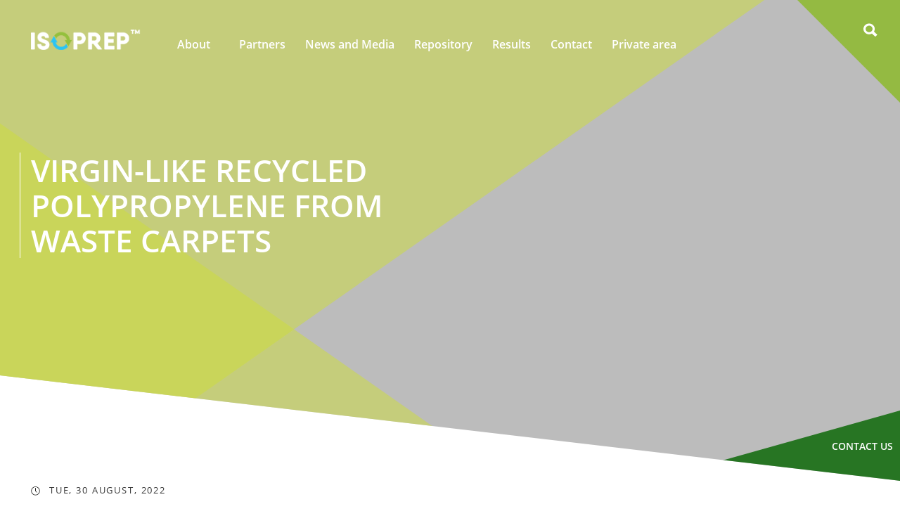

--- FILE ---
content_type: text/html; charset=utf-8
request_url: https://www.isoprep.co.uk/news-media/2022/virgin-like-recycled-polypropylene-from-waste-carpets
body_size: 56047
content:
<!DOCTYPE html>
	<html lang="en-GB">

	<head><meta charset="utf-8" /><meta http-equiv="X-UA-Compatible" content="IE=edge" /><meta name="viewport" content="width=device-width, initial-scale=1" /><title>
	Virgin-like recycled polypropylene from waste carpets  - ISOPREP
</title>
    
    
    
    

    <meta name="GENERATOR" content="Contensis CMS Version 15.0" />


<link href="/site-elements/css/styles.css?version=147563" rel="stylesheet" type="text/css"></link>
<link href="/site-elements/css/print.css?version=147565" rel="stylesheet" type="text/css"></link>
<link href="/site-elements/css/fontawesome/solid.min.css?version=92397" rel="stylesheet" type="text/css"></link>
<link href="/site-elements/css/fontawesome/fontawesome.min.css?version=92396" rel="stylesheet" type="text/css"></link>

		<!--[if IE 9]>
			<script src="/site-elements/js/libs/matchMedia.min.js" rel="javascript"></script>
			<![endif]-->
		<!--[if lt IE 9]>
			<script src="/site-elements/js/libs/respond.min.js" rel="javascript"></script>
			<script src="/site-elements/js/libs/rem.min.js" rel="javascript"></script>
		<![endif]-->
				<script type="text/javascript" src="/WebResource.axd?d=PjUm9HYMtFaBv1w8LgD13UIzsrcgJRMlHl1KVAzF2AgEiZAQn_RB8q1D-OpipawIamHu-r6UwDtePXpIVa2V6pnJ_gcL_OhkiR9WkXq50FLfVzbD0&amp;t=638895573958605710&amp;build=170167"></script>

<script type="text/javascript">
//<![CDATA[

if (typeof(window.$j) == 'undefined') { window.$j = $; }
window.$j.register = function(name) {if (!this._components){this._components = {};} this._components[name] = true;};
window.$j.isRegistered = function(name) { if (!this._components) { return false; } return !!(this._components[name]); };
window.$j.requires = function(name) { if (!this.isRegistered(name)) { alert('JQuery Extension " ' + name + '" not registered'); }};
if (typeof(jQuery.fn.setArray) == 'undefined') { jQuery.fn.setArray = function( elems ) { this.length = 0; jQuery.fn.push.apply(this, elems); return this; }};
//]]>
</script>
		<script type="text/javascript" src="/js/isoprep.js?version=112339&amp;build=170167"></script>
<meta property='title' content='Virgin-like recycled polypropylene from waste carpets' />
<meta property='og:title' content='Virgin-like recycled polypropylene from waste carpets' />
<meta property='description' content='Tackling challenges in capturing virgin-like recycled polypropylene from waste carpets' />
<meta property='og:description' content='Tackling challenges in capturing virgin-like recycled polypropylene from waste carpets' />
<meta name='image' property='og:image' content='https://www.twi-global.com/image-library/picture-1-sm.xea11e199.jpg?crop=2048,1299,0,1?w=500' />
<meta name='twitter:image' content='https://www.twi-global.com/image-library/picture-1-sm.xea11e199.jpg?crop=2048,1299,0,1?w=500' />
<meta property='og:type' content='website' />
<meta property='og:url' content='https://www.isoprep.co.uk/microsites/isoprep/news-media/2022/virgin-like-recycled-polypropylene-from-waste-carpets' />
<!--
ControlID:__Page of type ASP.microsites_isoprep_dynamic_pages_isoprep_news_item_aspx has set the maximum duration to 0 seconds
Cache Disabled due to ControlID:__Page of type ASP.microsites_isoprep_dynamic_pages_isoprep_news_item_aspx has set the maximum duration to 0 seconds
Page Render Time 15/01/2026 14:52:37

--><meta name="google-site-verification" content="oyWpbn5tTJfZgfi_bFXhM5AFU1UtAMEw-XiKrND_QIM" />

		<!-- Tom D's Google Verification below -->
		<meta name="google-site-verification" content="sTO03vnvLrAJPFt6aOLjrU36nQj7E2iwcOFS1P70jDU" /></head>

	<body>

		<form method="post" action="/news-media/2022/virgin-like-recycled-polypropylene-from-waste-carpets" id="form1" />
<div class="aspNetHidden">
<input type="hidden" name="__VIEWSTATE" id="__VIEWSTATE" value="f/DxFEWD3ZbeWkMF5jRM8a1Z+WZtoIaHXejq6niTyxiUfH8VH9LKcc1rNnHNCMhaatA8T5xtjVQprxkD7EMGPkDxp6VNC6TpTC4tmKi9zIrUJHD6zBCfEglBxZSAWTtir38aVBn9+o88q9jPNQ2lA0eEIbeoRV0/QAtmsISXgStOUsyeApUMEqq3Cw4Vdxsj0HFSlw/B4zK+15krz1OE7uqOqaQB9wuwm225Mrlhy1dLy/pGIUhBhPviijUvb0k2MiBQjKbDpmPNM9S6ql56VTy6mon5jP733bOtNhjRoYg0xKfXtjSn5vD0DXLoEoVOxxvKo3s58PNUjqoNeA15u/0fVjBfDecJGVhJyCMMMk2K9wbK279/[base64]/YGbgTEqd0xcRboxG0fzfzaJiRUtJGGI347/ABAEbLC66CaAy6sEL5W7FwSaozqJYUKQ2n0TPmdY9whWzLgvvaHhy6XHH3zQRXjXMng1+YBnUJ48ZoIpnaN9jfVHy6zjHnGn6yc4B9W1WeY1uUJi9TQufLCO1Vrfj59CVII2W5HdUeLi9gD6H/admkMDRdBr3uYTzaTqetSb68IgRzVi0jp1CzL2wyg08jtgL/h3rEmdL8GPf3BxqIg1qSHbHAevlDLIdFn57Sekj9sy3zmVCxnugU1L5uL/GTu2zlaDzvCsbggbG0s5Wln2kOS3EoUnokTji29AtuO7Dn6BwplX9bOkG26+0sNYuupQDxRQrCl3+ElD/0uFfBLEj30YP2FULW7K9dZsS++pMAMt8RQMZoWl5TApckkvWZ0p4C9upA3XzfIF98hoc5gJdAoUUqk2cTmWKVfFbGLpxHOzHZeBkHNyyYBgzFM5ocKoBUxpqtdJC1cCpamx8Y5EcUc7Xfng9fUpRkZ9PSPVoEiwugLjtB8EF3H8j4jM5rdlSd1pUv/UVcCBwNHg7btV3JUr3yGSrKyCBSIhFrOdflD9AOd3hHBNQTqe5wniKjVKV/5d3qeE65i6QBbx1kczElmxEf6jpTyI9+ftB8+Nu7nRjeETUSwnoeVZl8kDb7RNHcbIA3p0oNSc2Y/c2XJ5tqAVYitajGb4FDBE4g60m7Hj7yEgQrSqgRdZVDkM2jf5YLZlLwP9+qAn0QR7GFkmAJ8P58Z5FMdisERRHy9cBW7MYKlQDXKm8WeLeCkPt7NjV0qiUxqYIxHht7i4Ywj1AoLgVc21JcPCp9Mp1SUGkz4OjpgoMxcSKh+Jwqq/[base64]/O1jVX/nbN4jzOPqnAABJjTPxMnjfeBSqF8P/WUTP7b13EjAjeHvYHiSJ5hkVWkGXi4rPsQhxiswHRAV3Q1OPZ9p41pdGv1hSBpcQgcdeb3ES4q3qOPoj/yej2uPts+NPVe3yjIq576gv4bZUTO8cBhOqFS2QIeCt/brgUdAMmZRz8Uwe5e6v8s+WJBqgH84zyEUGRau/6ErEhTYur3gP6jGEw3bEZhYvMs07bS92S5J4mFpF6dQMukt79zpN5w5QUlIEyycImokyAqy1fzpPjTN8dVjEx4VaFFGGNDwQqExcM3p0Lk+brPsvHzeRxIGAYqOFJ38VpmB+iijp/fxbFVruFhDDAqZMNIgIQqED+A2bRvZiOVSXdYAqY2n2B4FSDbsM6u0CHvv0VVovLlg6qXBX0UMcWHlknvyhx2NEW6MwAOht48v96ExFFjssl5pxzl+1iGtKneWPA2jcWeiv57FyuwVe8F7tdAW1Yp4hPy2e5h5j/N7+wV/hxZ2BuAVI6kO5+Ofj4PkIh0Dw2X+4pl1tPU2qq3ZsyD8qWzsnJESDLhAkILMTfGwuyPhoDbXphicguleQvLXX2mrsnzhxCMPVMAe8w65S+OXHjV/iro8a2FTjXoWSlvvzpCnDBIGWmAQjhSitOSVkV7fFadmipH1pS6IuXZjTDrKjvgdnl296yq/9bZP3io6TeWO565AnU6hluGz1Z/uKK1sqsKqljHGuNyRNW4bvKcAXAdd/DuPr9BvY+jmvwVt4kdsSsONNZKvgVXadFrRBThR0TwVPvBhLLCPPwDwKmAS876Kgr4Gx5kJl3rsHLFeOVS//hkuDQGDb4yIAYu8gag2JaJYn1awSoTT86KDJa3q/oCnw6I5S4IZulaDFSvCMdwmClVIo/WPNg/qSkLmZr7XSoFQEs9ssSqvpnDD3f9h90Mg+dHyTuqsevZi0F36LLW7YuJVXbVU0GmnYvFkYzeiDqUSPMtrzt0AvbU6WaK+tlo/vMlB/V4QGBz8STFFLO9tnsn1nkHhJVDjnICmOrlkmixPZVGkdrIK3YLYKG/NgqnPvQv8Wlsi2q2Rw6xThOIt46Uqaa3ylblIelffp6wACMuE5puI/XZ5bHpmDiOP5E6Pj0HKM0awrUvYxzL3t+fYr1TxuL1cVNOufHIvRhkq9i2KEohfjcA/gOAG/sDYIzgmRGmL9ux29SMruCG5hTEwg6kn2o4eHSrjO2tvGkAoQe6LFrTe2B6bKqlisl3r/brbkNQety1uDSRfKMt4O2DaC1IyG5jlIDkKe/[base64]/8/s9eZVxlfrpyd4Vi7EqMxD72+dQpqs0vU+zOOQYTbLdRkYokpQ+Jz3JK+CB572CPCaEiZXhCTXfSAI+4PJ1dQi/W4FshyvlYaWHxc/nYIFpPfJEDl6qXj/GtF4+Tt/Awmz4pugu8xd4YnedFYiR4NpJerPJAmpzP1gpf6mwb6T6zPrB5HnDg930vd6dbrl9yw0jK9LE12+glZA7ssmdAKw1ioTzasATBDXtksNQdlmWp+E8lniUjjfIJPDvtCg0PMyk/4v0I6dfbMw2oOclc0XbiCs2GmG2lW3acirPl6bVXAXa4JkvU4ldBZnlo8UrtmfV0NA0f46OHraVMPaeKwBpALwLzcsdJwQQuK9ZMcJKbXpEHly6FdnWcVrN0B9y+8Dit4fKDG8A8w1UfCtt4Is2sd+eb8BckmqkrpcbHhQNo7zj8tH1X6wxB3aSoFDX0bLJtz/OwUaTofaW7O6HqC+Cnqn9+MrUgKxgX9oqeBEZ0A+WnZGWNOb10EvXFKtbxSCJbgBpwWnsLjqvkMPxY76qWiIcHzf0tXS+c2RjocTwz87F5FDvWR6BJOtXjnDUYRoBNSNgSkPm4ZLcTusQ0O2lREi0tcHv96N/nj8qM7LcboPdeK1K/HaWA05riw/qSeovt5M4RUAYJkgC39hzzRgXAdPbgmz1fChzCbO/F9vSC7iQLmAz/uu0wDf3u0uMnbrNwx7qcvFi/c5+Yfsk4uwKniuRURhDYoj5Al8TG/NQAe+sC3bu1oHbaeelp0ZgiawpF/RMHisd4JFzc/XHUZKL4GKNispd4HBIxzVMIl7VBLNfp5i1pD03fZE9r2MfI/LRAcGAY5swbpKeSbHmwvXl3ws7sLnUmInRybRpaoEa+iYMrJT3Ws//ocp6nvc91cdvvbUh1kRr6dzKUTjgBZ3RuTVAoqKl7cm8nwgFjR15XqswOxwniJet/E/k5A/dq3VuRl9M4/lG0mvP6kC4UetszZvZ1wsgZ6r/hUCetPHriYygCMSWhnePzta4YoIwJ61IyxKEFiBQbcIXN84vOCroOBXQZlpjy9Z1BN7f4w+zoj/xTr1xCFB4ml3sLRJz+baHadVwZ3Y4ZVZ7fSzo0E1auJ4f5vuwfnfqAhTUGw3gNRFZ1mD16h23c7DYSgZTKC6fYLP0bQ1J41eY2Kshas/B6CMaGrkp+ZxpbXnxKK0l6cWIbZPmX66VV76uBkVIBeOVk1/P5wv2Fa5pS69vW0Fe3DcRjilHyPDluQWz4AjIACBevv29xse+Cn8C1SfFJjnbJoH9rtcaiYciN193JP/aWqZYcr7e+oNxKewFCjulbCAeVbgcWcPpvStCxG2YO6mIJYsGjPHyny77etq0YQRzJQg1l7bjd4CVLSKinuvizBF5dIhh7au8HJb5UhKG0jXuNIS2t/HRpBbEhN/XRfky6b0D4mjUQe+I4QISepznolbND2iNTiS9Af6Cre6pZG9wZcqUXscgZMXLx6vkZk7kIeq7kbVvThBiIK4d27bY290Sh/l8/nloCX6nkorKmDbZzCRuTVaI0D1EyCmYyIn/a6r7NkSHUNogNBNY3dCuftg/alaaLKXn/fTvOWdgZ4wkk5qac5kBWPEdG1xhO/xzfjWC2rh0L+LRKNJb0yJ1c8fl8HvkcpSNxX8nrGqfNqWCwwuNula+46wnVgyFTHiZG2aZVPTbIS8onND2DyycVgYUkVCME4IbXgw/MG8sOo9jwgX9yBj+hPulJrc+GzkaotUOTdywdmCcQn0LKcHvm1Dtu53Haqs9xOg8JB5aBf5v+N0p6HC2Nk2M4rPG3HIDQ3uSHETY2qywBmS8jz4jzqX/zu1MIXhrtJxZ+qcSQ+3imhEQU+gCG02CMHLwmOxTrFE7MOjSb88HgON8KkJMgPXinKJ+A2G1ysW9GSHlwYoBKR/67liEsCe0vS2XWckcwILhjZFVXG8P5RaC8q/RLl8btxUMLoLzx+zd0B+auYcOC6HWjsiQ5X+Rg3hCfal35DCKNYUGzLTm/zX4fjUb1pZNupEdsGN3PlBJy9EOrCIaCSQ2BEtVuI6Qc8qIi8hoc28egEi5uhfB0Wd70GC6sxMXlhaqo34an13qndRJpRz4tVn2KojE4lfahgEPHQmleETsfvpeXa/7IJzDlqCVyGQmRLy6EDHO6uw4j2YDPu8AQcAbJbl7HIkZOmclmdKeQkkPPKKDfthA5JhPeC153VKjWRco6NvU8DeVEucQup5YnbtuR7mdkEPyVl45/ghTCYv3AXlQcVLZEytFmEht1MXeNwebQyZ9k8NQbjry7N1yEQ/[base64]/k1sLa7J0BRFydhnO+bxIyiE+FC5JRk2XVKxiRVsOGjSLElv3oZQ3PBUAIXv/bNPSyZTh0wCh2yzRXSa9rL9neqRVEIiMqLGcWw7jTZKlpGROaFWlf2/DZa04LBPh686NUDZVcphJfiGQmqStcTZ4U9gg4Km+Ia2KcpHc3o2Jh05MRcDONVCTWQTMAeleXFprzEUvrS3QHAnwXmMNB/uhIuENYlxRi+MF6hAWUDR800aTLHcqx3drqFMeksrgoSy4ckFMiUrO+60LzvX0lvSYx7pe7NPb5EfZsZJ7+Sr0YvRYeu8tuFkE0ACGJr4wfRaUEYmDOhbWovthf99jo31SV7YMlA3iUXI4FTERPGIBv8WUku4DIq4TGA7FTHniL/Gz5FXndJ4MPvbonB1ZJb1TODo/7R+pLgonAR9I9Akj0iu1Ef0xm2NOYHLTNxsI+/7Fv4/zYKkF61oozMMnZ/S/[base64]/FvGbn2mClGb5EL/n2hcTr+D4wOodBPmGKNrGKVR0KNMvJHtBoI5d29ua65M6lBertt7R9Q1vJx6LphPjItV7mcdrjLEycMDKj1FKEr8CIazhh98BOC3u6FsXv9ATG1TzOHahShgi467kTbupTXY6Hf2qPi89FTf0nieBg22fhD2Nr6yJD+ZTUoxIv5T8QbkuhZ1mqa1MIDNOqS4v/EXuEHPh7+iy5UxFokYMUTiUFD4EV49HUOHv3/CppZdQ908bGOEgSK4Thf4YiwKRE39NCHXVuZZJx3eUot3txXluOV5sgS59BQchC4UkYcEZ/[base64]/+6Cm84qWa+Y6+e/H1q8s1JHDO3ceFa+W/ut0BTZ8E4ZeJit4ygBLpNwcTgARSn6kgi8+Rw8pLUN6Ty+FFl9wUgPBKjxDEPbOz3mzxf2aFNafIfF5sYZrfKyh5MPJhFoSu4qwY2haNGTw2lDsZo/IRjCXG0ZlGJZjH1t/SVP68HVyAl0Zj4HxALoRSS0nnEF+FpfndTtBlus6NEBcNb/nyXJl1PxpUtH6qnzwlc5o6932ntLTCrNxpiKyIJJol8YFITCkMW0aRjsYbADgFetUrr9CHieSGIMPg1o35d7yi7/GkUwATH25T4oOFkwNKYf9Sa0CBXFIOjqytQRPcJtRyPoiwSriDVp9h+rEt67PhZNMl4cQwMQ+qfmF5LqLEPKscYCbjuWOscLf9UjF7WGzFs9IuhLwMg9D/o6lhl+7+t9fxHzTloCcA4ROciMMe0SJg+wTMyWTBvocaDobi0xauFajE9auz7OOFud0NvJV8kRA1KuVJUixEwnu91UUTMtHcuHe3s9XsajPf+zGg3uks6/yUGVbfaM20uDfeOmKyZB0CRKctekEQ5zVOEyF/kY+k2aLgNWnG91F3K6UsKuTqLvoegnwA1Gh9fCUqA8JYGGP5kmHTtzfXu5PsOWk2GKfX7EQ/0zit1xA8O8hhcpnxP0Fd8ikIjmlTWU4cAqL/gX2tIjAbsN4F6+9G8lTPw7I4DLoeKMKGUwUwDq4vswvRMSzD7EUUME4+MNU/k/ftC2+YQ16S6LRbPeqdCJZ/dewYI56IaPC0M2Y87mzBJTgfK/v7OSm/Nwm0OA/WUm+VPGGIXuGf9UbJxJ2r+KxXgV+p1kTEdcwin42B4QIg+4PMstDC8qCwdDwJuGA5LGuR213A9rJJ+mxPTxtH54n56rk38viV81fVZe8DPHZ/wQhs4W8voooAyMbqBkiyrHnn5wclxvBsAi0i/qxGF5nGRxtXo+4WvRo+P2tglSfY3P2x8WjdXIEKWW4cphEkbdGJUo8er4X6J/65rJ5X8Ye7RfLbdidhZvF63HP4PWTKffiRYemVMkkSD+EenmdWi217sNKvPDIAXIVkFabqBPn/[base64]/[base64]/kw39r9ysvySk2UxDH7yx10lJ4kZrSaIGm+DYiLRExfhtbC7zGdlYZx06KF/02KLLxholqhfoCRNRWamNB3t5MdEw3SuLIg16nIolKLltHUpLUCyKTiE0/kDbaPu4ltnWA8Pz4qs8qhuslAPKL6kEaJ4IVcnC225DxdGk+oYN32ppwrsd/KizXQI74Mt8d7a8meGoWQAIxTEms/pcd71p1gAPv3tEWFn/gzy+mstl2D3o+ueqBZqeTGqyRMyJmC1G9I0rj5LbgWiSFro6dSBuOKgF3zWliBEK9VPXaxwpGbP0eRytK2MWVQqbxVwcx1Jk5oN/f3vs+F3jz/okN3OAz0bfsx8U2bapCjKG7Q/HnsDfv4RjSaG2/[base64]/uFByoui9JPt3OFE5eF7K0NT0IscZvwHQyy+JwSOQ84HSR7Yc3pSTzZ2p5Uh5JGqZsU9alRzmfChbKotqTIV8WEi8uCbvQSAE2LGRMmXRKygA/KWIEA8G3xZDd0noJdIBSFnRzqrTJSl9+YeXgDC8ndo+BkK33856K2HWUvQbABJIonjVL7fj5SlMjIyErs2qecnX2a1x5U+Fg9InKvQWF0vYFGiSJP/sLQN7rX1Y+D/f4w0LmlFZjcsPHpmDIbjoRwo47Xs8UeS7uzJQC89tYzdIMLBVLCRrms59PeSnIk9P2E524dVrka1M55E1DLsgXakWolTITlJSlDSlqUIPibC1bRU4o4qZ+t+F+bv/5TuXLLhv2rA0qtKiZEJrMAsCOXmnuVhlMeNVKluArwUiy1xrxHBqDB4onDzpGEUcdK0FKx+eLTeNJhWOs+hOSVp7Vh+Yl+4uM1kQAHNi33QrowNyVvb1aFXA9q7VbYtkUQt+lgUkwiM6WH8cq/pqzBNbLEFK0jnzhcSADYN+xsiUJXvpXEWmy76uQfmxw+JwSBz/u+JaikSqN5TGe1exnVPoz1E5DwL9V/+6oU2Zv+zD5CZutvLSsak691wK1bPszFw8UbxAAVe6+v6wuMoiUE6stUvhfZVIFvdaWs4DhHHyehi9qZW0PsWv001T8ukFJnf+5Oy9HqnMRj7pKcrgLosRtIl7GuUwWFRJuoBOMr1Of1djGbb/C70zgCz39o2ABjNv1A4PnUaVE8DqzNRG5hAyKsQQ+aPETGZ6IheoHncKmo9K7oz/WloVm4VsNAxwXTBMaplOlOIj9cH8c6xlwLDHidgQQCGUqfaf04Bp5FTejgjeimIkH3z+mar5bP9x7t5Oza6ThImlX/B80lcQILD2YqH9mwEEpWVmmGCs7U56Wsh7fRj62GlxoPCGphI8qsyIIXacH0V1KzXvkF2w5Sq2a5m5Hi3eMPNCuMfoQAN35MZMkTfKyMGg1ELoEFWG+DGI39lXH/rIcTHrZ5ancZLRQhp624mXJRyLv/+KuigxHyyjkwR2fhI6dWMhm8KohILlciA6l1+OyXQ8itjFpkmWL62qSoiUxLJx9Z2453LVLATPPiiw2b0J67uuO+aWZJ1Z/KsJfkOYMYWD61WiaqfnJqfepgt/ZKkgGjf+V7nytQ4SGBEv42JOBwpKa5FSUWChPUiIbRdhuuLn74lnB7V6X5dK6Fll5ADtdDzxx61cLn0pLsXXiWGLPUZ/BaGEPHf1hLaeCJTiCfGk1LXFnv70yw/O049gj+U0Ox3d9zKxLfAv2QMDhWUFrySnmMZqs18Z2CVviBeJQ+HPITzTZJEiUlSJLGd8u+dYkKTQX4mrWxCjO3xNj0D8qbCOrK0WEJJ9cse16E/rYOzTpXgvfLObEvY+8afwZbFWP32LnzeadUSFcoWpQBscOEVJKaZxig8gT+6TYJ5OLc9EiGYtv7vvi6DjzUXCDogoZwNbce5nv5HoCP7P2K9vTau+cDXWuYvQCs5H1j3QRHj/Edsa+bpihNXACvtRBv9YT28UUen4q7E+6t+sMjpvc2mQfWB16FLdzYgK1Nc3ec6Q2qO7NcJ3ZlgOGo60YYEBMMHZ24aH3/IYGDvCEAONoyCKaZR9PAxoz7jhWKm65GKf4w2/RphHH8JR3rB5qfAyCh1KxT+xFGHcQhyj0JIlwEggxg0hnBsCAfGB83oUpINeJDiPL08ZBYJsWeVBna/GvcL2qDaJc9me6NfQsi0cWybPKKtllnjalX2KggkBlnfBAvdoqwyzr4WDRrcq+fvT4DhrohdilJvxBDeoCpR54OwsBegTrImLsBWUZXsnQ/QAbqphB08E98F5g7tsc7QA9h8adLeqqoh+JRD+YZz9t8EyMKRs+zxpSYL+1iPLh92ZGvG59Sagpv8mDWjtAcptK/cvbEwDgPAzdLgjDFoDPv8AGweCg/eDyfmoDYzcHo0BQSVJLbl+z8i8qSKSFmzwcMS4Eu3OGLUC+c8Sy7/fZPI2kmBMMf61jOtf75y486izSHiJH9jZJSb7f0vDVgNNy0bybww2Ee9tOHDqdoLfCR7m+TzCDgJPgcK/EzcTmDRUfB6wDLU/QG2lvp9I1QA87Qc/PGQNypSn5C4wSEu8lvjarknNVsuaorfjWoMeoHWR2I1Hs8ov4I/6wDkuICM2yqy8iF06rDusr/2cK0DO9nZcVajtqY6+qNrIk7fAjhuNtGscQEj0zq8EvhH/1OAY6C9jnIxKvQkycZQ/[base64]/5ZkIDkpvCwbarbEmiySwCHmy/CWkp7O8MMmc3b57gqt/QC48dNtRPG8hl7zQu/0vd7hb9VwEuL2NMcAs18MkNQ+B1XJ5hMS9wCvqvsgIl6ZHE1pzDhnoUjVySGe8N/pAexLIiP9OANzuuVIB2bWyXqoSHrMVUu4askkbepJC9nbPhlRhLFO/8W44J6Yxa4M7kkdWUttSmNJw6ZTFH5Lp7puXWGO8Zb46dh71eYSA7XXxPWIbwpMKjy4y02SNx5rjGbufEp3z4+7XspsZtGf/dM8K/ign5nNuhABWG6o7ZY5KAz2PT6eJf4M51zVG/jvFuBe8B/NY31oOlSsOKCklcUVPVq46eKnatKJLVxlSYi6V7TlRyKf3Da0NLvpO/FVf559KdsKMNvpyiEKhUVX6wZzNXBYtUnqyCPzU2vdH3wcAEoR7QIkzolIHuqKHAConWeeO4awWj12X44P8b3fFC+lTH5Lf2bS04/g/4AyljOSOsiEWEoF+FjbOaHhVb9a0eUlof2wNHJuY0xcZUXAdfAJkBx+vSgGAmNV1DRCgSM3dBCZtAU5S12lFB3GTfmANBuTpvkPURw1WYkpFRudppP9SZZrDs0E2gWgl+y39AQvljazdAOCCp8Dm804NrtUxtytRoljuLZzs4oPwaEl2Yj/04OGAzM73Ij7mumeq+RIbRz8atZPDELe3YR3XbX39lF8ms6b7wWhWjXB3614rcT0NCND/vOqR1c4qbpTAmdiazSDHDU8T3fcAVdg8J0DKDYXYPBRCN9aI2hMR+JRtbBWKqHw6LY2abHwPoM8YdF8lXv9w9lEiQTcGUhu/Qtvk0NS0rRjGvo5bBeQIxQmVhGOPtjPRGsqD7GytYdcKjF45yLMB93EDxM28D83MrQrPnZ7JNNEsox3vAVV46RgizR8dgBkFxhUwDhvLoS4Gcm95SDTrJQhXtwE1oSsLUAEXnFKWkpAlJjuYa8LBAmkEg3pSEUFEZJ6ILn378yfhhmIv3DO3MW1DhkP0EEkK/[base64]/oxvkvLOF4h6/JGU6SZGzP4L9XkW9dfOJfiM+xpeJGqSXA929H+SHl2UnR4steR7TI7Mghjvq620+QvpbAByTuSl4EivSJV2Ja7lTszX0E+onwrGG9ZCCdRvlCkI9JzLukL4pHkjNgUxvKNbwT+1Kmp0lGbdPMoQXU0u8cbosns0OUlLleAMmm4JQ4hayk4aATfmTeQsTrm2A8/qFIZ+ebW7UzincE+gs8YsI2h3ttWMQEYgdxek5djcJNpYThWlL22jcDH5NC/IJjnn4L1ciESd2EahPat/cVoKWRMy6h0MqRONdXnXrJpDI2GhdzGu15BU+vqcX9u/P8qiCY8bLBNU/aPpsfimn33ZoSjr88JIXHHNuTWVpWotuwPC4Dn2jU7jQ5p/gpeNuuaSdnRZ6pfMRMpvWck4ikRMRFzjmIl2eHU2uejOB4U3N4hOvdfTD2YGetw98S1ylv7ctMolBMS+DV9geV3ATLXIf9m7jD0VnzqApFLujaHkPnSOnRQMrCEXvfu2spX8ILlujKqcYiMvIE75s8yChqYZXlJQ2hdgLd/PCrmZl5iwwnV91h1Mv153Rq7MzK73R7x0aKMMpxFUBk6eLoE2tdXpmzlseSOG/lprPvxKOgt4Tr2pENBZYtI8ofpncRskcLQN6nFwk+QoSQ+s+LA2uy5uJOpHGjzqsUBWxfR8Hw5iykUU6KM1Vq41RFwQCfO41k00Bc/hP3eOvkQ9KCdNTQPMS1pciHK9sguKhTvKik3Pq9aNKDVxtjMxjJ+4E1OHzYJQw2o1jFqM6Ly+XQWTPd0/[base64]/2vWH90XQRNIqld/0U387cvoRW8Yq55Hf77D5oFo7+p1A+X9WUuCDm8CLxyYiwDgc97H157OnCoH5gjR4U2iij5YI4rihO4ZtlCBYoeaF42Rna4IUcEhNsl+tzxiIsT13mDeDrZjV4mpfXR50fQ5U2foZjitviklj8iFLKJbOjgndeEO3zMLEqbxnTS9nisBzJaK7xHdqmS/NdWJHzbjwb02saOy3WPXhENtRsA6toXMCMFCxCJUz4xPO7eORWAIUF1YHPeUZ0bJX4ygnHf3Y07eAsBYJ71AdnSx9kq4f07MQUFl+C8sErF7ayq+gMN/wf12xbojygQku6OTKB1I7v/cLZTBXOOOIqauw1zxxboUlW4an26oPkdgN+qAk0qVXsKmDcYdY9HoSOyirL2L0zrA1MCnyu07X8gAlnxTmFr0YE0DdwP6lfEUZoF36fOHhR+fUuaOn3s3ZO6B/mG6Gb5+s3/UUcqunEnOuEsTi92BSgGxYXDhZl/cAOUeg+IjZZ/NwBncRaYfvFyj/vFcQKSm6CY9NXMzh2KUU/OTDhzFLbArLLmOyVMMBez2PgCwOULXtWRIwMRn4723e3Qb5dYhAEDEpwi9XufVYjn/llPg9Uda+z3RrRg4Qeuc6VrX8r4h3BG/wEiylZpRQUZW2Eq8WThENWn0BpsH2o76XtyH2q+2Wv1RBFAqHzdFHkhMq8/FTf/BbLIumISYrThVwiTNc2azZz4gJu7wZVYBxBEuffhpXIfbyj9f4zib9j70DZwQLyq4uDJPzMuuGDU7DQ6MG3q2nne/jupdC3NeXAgGFC2dpTssDcDZ778Y5ISHr682PQm2H4/MiEBLzz7ET7mwGz4i4QAmMfELNkeazG08ZgT3J2VcVLWUvMLEerQXsop/BbP1XDq9R2ucbnZQTKfm6h66y671vrKJBV9ArUrJbnkH7KCh9h62MibCvjk61WDjDQxww+JKYWC2/faPntZZIPzY8BFERRkZyq9WubIRKm4UgjzUfx1LEscXVoKGhLfGLh4MP0l97uzMEUSFAdDmp+Jde+9Z+SegcTbCI9OfZCxODBwRZkvOTME/SuT875sPHUMEExSJukUgPv10PVh/LW3P/Eo7XfKwLkRlVFijN/48GX51lEAfY80WiZLTqePZqqGDTXChIY5Y2m6+qLdxaofgbCpDQqIbLFtHCp1b+SYSVQjEJr1fO4Q8cZxESYFot3nwhB/cnrX9dhtNjZ2BuQNx6jVkCE/sUu4L0toeRPxFbqVI3vM06N2bwT7ESm4GGbqLtxcjF2ZA/D8nT7V7NX9fHq9sxrYHK1hZB8RS+mg2U+10DMrqW0QIgMIJKpjo5u9aPtHyeotQTrvDRdD9A0tXWm+OCcZvgRoMVKAjmSQ54MqNg7ChDRS8Xp+hOeYEs8AxCOnDDtOZHCxAo3lzMOLQzKmMvAWN3O9xDfhcAHrZcgEKCbshy/MvkJqZsEhxJsbt8fQgsX5Jz9NXBVTxk4NUbWlfQ60jlQwWC9aJnmngWc1UENN2x/scESt2uA9plE9xBgYwFpp0o7ndcUPDBWqaErPycfOIJKlB4e0HVefrtJFzFC7M80tceGURoypzFmCpq0z9ZeYyjq7tqS8R+rQdadSsuL5CmR0iHfJjabLQRai6vTmB7puyzogmmlK4loLAVYYIzxihpx/xYf1wmMdh5EJ5sCYb8SpRPjle3LKkUYjCWmepMvO2khAsVFr/PD/XCbcFUuH+8o3QVv1kGfgcfOTWw3FpfxZjxk1Lm7muEV74dFh76UOND2FzVjtvXprbLavcZe82V9U8/SfswSc2f8Lxm4X2yW53LNgdqo4UPvodcxUiwlpurjo+q4PthjTW25Gv7mlWp+5oznYPH1MPAiTsXO6uZTZREc9HwCNl75XeSUEq5LMbHF8hKbs6t3uca8y2INbkHdtxCHT047TkBp6S6/kt47BU9rUpjXTXYtj8hPU994/vFQLXKEkZSejrPlgWvwsK8IxuSrgBkPnVz8bdfYrVLMQaa4lXrlhTffhkqEtPYy7VyQEWsiXftZbKUYF27bkCS7yEHS3vqme/rspVMciu39Ui4+Ky+zE3LQsJYyh3G9TnZjRg8cLf7MZvOUY4nzY3z48oJ/qXOr2i6sfVcmtXfkoirExSa4rO3BIm1U3/[base64]/kmPY4OytqOkPRjB90/kka1h4vsslEm5moeYZ584oIipHqnYPIE8ZXo9UyfDIU4GQJx6J8cjXqUCQUtD6531eK9KXIH1MVUDfhOTuOfyTWEyBLLFLP8Ls/kgt9yIrrIwkpJpFEk/KkYa/nqUUgBi74EQoyKGeuu8NJlh6snWLQkmK5ZrgIv5u2YAyd1OI6OFPMQvWq+Xj9uiWEXG0YYND4lbOrkqnDi87KnEnT20kdAPmztg4ZIpstaTOCOD9HrCx6+Qn4yb9y/HV6iG0gEA/Blu5BDiVlmwwOe22ir2nFSRyXBd1EFM35ebto/ADR/vhzkPS3Mku8nzAwujZBS7zpOwZK7hJK6gWmZ7/+nMAyPVXblyegsuxh9YcX8ju6AeF1qnInmnuJWgWHhdyIiqZGv9RuddpC3k7KjmHy0VwP5ITOAq76zNEudjyB9MvUT4Gcq2Wzow1WpdtlLy5qM/mTM7udBfrIVNBOrIYBDyC1PploINyQcJq5p9ezw1RPraL5Z/c5HwaJkknlJWkJ1zG6K5Aqt2GEWPbveubXEQrEC1I25G0S4HH5Iy4njy1RG3sb30+R3nnUnDOOopfUPIMuuc5NNvnC+Y/xwjolobIMyQJJOHtiXUVRVENohfGxXvq6bTKCyrl0VVlhxno2UWivH5AiDtDrM4TG4w4T9oaMf34nUS12nlNV26C4aUc8VGH8Bjj1lWOc3BZ4l0N30iEOuECkronEP2JOKqFApKdRGy/rZBBY7auHgdsJnstj3e5+QmUW5DOvYrjRN0nMwRewVlcSQKNuseL23ltOQwn6+/K6YcHphFVIrhRNs/Xg3Si1RoZ52J197VA6MBUvGfxpnUczpsnmVvrJJxBWMEVJlaoLJgAE9T1JkTqCPPIzEBMgvq61r65zm5fj7+f/fjA4MnSx4teYPZldmfra1GbmJ2yzrwBNVdpWi7sH7dGIk0iTACYJ1vgVAvOMb929Dhuz+wNUVKZ2Ef+z4ecDMm5mSdQuP6vKOCMMsJDgLfAe3ZOlEbQ/eGGa981X5AMJvAOK7loZw/[base64]//hr+NhmaJIOHcCLfzBxca688IUOLvK2hDVhBMulgHDq42D/RpUlGrRzLCYH5oUXgvFraMdnyK3lIhEdlGsJgDs1H4agruqBv8K+BL3tUI78QwcMVwL7rxBU0E0YV2HaWLThK+dJ1f8GGs5DVW86aK9j9A4UKq8Z2nIZyxLfSx7w/d7IAsxjaegWAca2n6oZWW4d1V0Ran1FDO6xMKmNp3Zolev0GemOhrT08DOup1Yhs5om95v3E7pwovERlZg922ooCvPP49mBXeRc38V5xPTFireryr7Q24BCQ77ls0mrK0foQ6wG31KvWz4yneRqcVG7PVijo7hVRnhsCB/BYgq9D0ITYNQmLY4rRwApZ0rz6m3ATvuow/[base64]/BHFPqbGmqSdG0YLXEk0i94gocs5eac6h/d6/aNuiz11Ev2BJ4Niyv4GQmVASVVUA1Vs+DfPSYguf/SsnOW1PasB30enmbR9/jMnBfcBCxW3JT8Pq9bkFJ9sj5Y98SuG1UzliZENuuU06+SCNunCv3NJZBs7v66riR8DsYXGm3zn/RS4MxBevgn2Qyx7bnfiq/[base64]/[base64]/1RfRAhWnP07YHA29JDR8K/[base64]/BFfeD8EJmCAvMGM67c7BoXVlI9dR78b0lfyTiwDQtAcckgvmJrplLADX2Q9IYtCfNIbMVvX6ob6oCYbsQznpqZlovIK3cVbe6Ql3BidDUTZObwHMXUDpPLffMmp/UH8uyGIurR6/VCodEHo0IWSGnoHZFLlf4sa5fu4MNyr/7P9S4EBX7i3JvwiyUL6d0kTvHulVRcT8iiashPB0Jzba/6wIvRIQt5ZlVQUdda7RoVWtepptEUZxbK9kMUzjJBCO7mUqhJoxMw5mDmzWzpxHkCeibCr16aJcsjKpEP/z8QyFQMJ4nOD/5PHQfnqfeXd3a5ZCaxmX7eUP5DjoqFJwo/Ecx3aeIGgFwsdl1QinxBTn1tPiii5sZ+oODvzEQNewqPVce/L3/pbPPUVAA2PEykvbQITWg9tNJnX26zRW6BxEqt0uvPS+IReGddlKVIRVXEPxG2qu+X02PHiNJ/xA6e972Ih7P553iOgqbD/EKP1hfn0tP52eFa8vaaYOkrmIbedyvgr8pfB7VWH6k/d5tsUVqrGfH62ng/XH+KdtgrTl3SV2pn04NnOGZCh4mWvaZQBzyvZR6Hbz9awgfEHbNBG/chKZNz0XFJMhXnmPVb6OwzBDDP84dYyolFCW0zAstenIj10JQD6ER7jdsVgs0wwWsC73Kbxls6Fa4LeGT/jL3G++bXql/x1AArtT3rylJ3oHlay2F0i5NT22ok/qQIrKUVvtsVKa/yzRVXTiasPf+Gqm3mIerKDRfIIvkV+tDyBL2QTzj7AaMnX1CQsnSZn6jFJIF9fhQhEJ7WvRMvjvcVOqha61C+ax3f3r9DLmiZWMsL/PNW7oYqNn6JsIhxoVPcAWfeT0LxiMe3FLyQrb5vG6RvtL3XPRrBcHsetY/xtQ4pVg/GoXle5JMZ1PpBmnSg0uuG9pfYSHwo5Qf+5uqAZz7SlWUedwGzaWuarcVjgCRU+cS1uVeEqDCVtcZjytgmCN9372ZWMYFQLvatzxilETuWJaYNaUEKQmzgV0maXpWou/e1LhOTpV4iDuHh09blogF6mX/[base64]/zpvfhGRB2xblyHOG3ISW1gwghbVHZRr8YPuQJak63K8V5VK4Yq4fBhLz81bXd1+baN/mQK65KeShIuVujBS49J307/89yQp6kEvMEB9WI3OOyaVCEhyYUhqmYAqIhBbYsw9WzDrhD2gpkUL2+9QwbKrlOM0haKR8Mr9bzzYDCCvzhnUJSGQM2gnBgYyPwggtJ/unj+CrrPkChmOF6T6zxjjs8nwThuy7A7HQ9suBLG0uCMnPPW9ggmm890hdzBYmy7dWxcRgax9IgcE/zlSI+OvFmlZ6lyffLox01wpSFRFPNzlj0cIEfpCDlVUn71eMjx8AMkb8bX5PdJ/maAQX13/H8Tp4euOxKaNS58SBjHu6g+gvXYZ9In/FOmHD/9AQ73BQJCoaP518toaBEOqDBAbIfIcF7rPnbem3ixphAaICI2vXREyn+jLXk3kNh/jZkges1YtHb3tpsrWMM0HOPCB4itlpZNCZgGXMa3CV5qLeATJ5f+Lu7fHbrTziIDANMGsqmgMjGHLEas9Ma3hFkCPwRCpH6QT3HgOVLSRGVPr+dLV6FNCPrrGa5XW1UDVqKu6caSVxI4BKz/RPFJ3110YoR+t16LS4um3w9Mr2A7re/nUfomRl6hQa9PayRCI3vFS1T9Um6PNkY7DEYixDJIx/gNgwCe5PfJ9628LABHScA6k289w3FFvLfYcvfUrlo2jlZBh7v/pqP+zhr3O0qHU1pJiLFn/PtERZJyefDOKQ5pSZK1akYlSGg5TWEaMR/oCk9FL4E1RKhz+RGWyNAN3FGSUAs8pToRdRQx2La9MhwB0V589MkMlweg1zay4+TZCwIEhLr8VZJXq9hw0e05MT82XFv4bVNffb3kYo8aTpNPiGWKtLjFsDnRHQw58LFCbjX2zm05rPh5gaEacRk+QDgILF9qxLJVBsledDphX+n94ByyN5pEEa9maYnf3Fm6mS/lmgW1wiO4vHXzI/yA96qr1Zqm8P9+50RUOslSuBM3HVL5DHuNf6uQjJDUr70vZKw3F/vkPJZQliV5OK+KxO8GNWIvmMfxHF138+EMN5/[base64]//eTdNwORE0NalzoPu6HAmJGQcJjipjoXh10xqOUfkmPrBWLiu3XB99oazYYcbex1I9oMUrcgO6E/BmBBo1CVQ3f+cRKuYZtoMP4Zc2m5ugWSaNfLOiSWQNFFMNC2+FvtI6WarzYi7JIdbdRrDEvUiU4m+Wkg1yLsWQpWmpA7Snrd3+DYN5yJBbXK2humjVaEW2/SWrJ0WRFOwuhIs066M0hQqFc2f3gG51aSSlOx3FSB/BGd8KOS30Hj+2r0pHQW47Ixht8yuanElbGOvKgGLhepvHi74eq+nUjT8UggAg+Mbpj5ybebBCrNq/Cooo6yAFKZ/mjm1EYwCjlwBeWhExsETI+TBNM6YvyT9/pS/drS7vl6SJQWJDsvmhYVHihK8jpUMmTk6N3M+uu/bJfCnApx5qexEIuaS2hBq14zR9XL0i7laGVdOUhxIHuj1z/XoqJ2KYTN7pGlDLoy9LRfPa1R2KKtvKnEgzp4LuMqzBYSCEGJtY/NlIJUFiYtPfGW+z1AQyTuBWU2vyZG3a4JM+0frM2nWok5XYy12TGD5O+CDJa9yEeTIOqZRqBephGn4ATr+2x+DznqN5gHFVtaxNYN/QgiFh19WyvAgtm19YUflxjkEJukXWkkRrjLKaBNvwD/tU6oRzYJBmLeXg/dGvTGo4mLni7wnCYjD8Vcl0U0J9Fx2lryvQPLS+Wc6yq3WKueWucOo566wuG6F2IN+Ml6dYs2e0kAQTi1/eD5Sp/JTNCDztpUgtsJdLi3x4dXysQq+06LoZis4sssuyGXgDjSygVEKNJmaL5JzY1TiQ2iNT7u7J9SuZCnrAdPqd07bl/u5pH38Y6A3iHVlevMTgWbNim1sF5NaQ6qV0XI4ZBfOBY0a/LiV+gomhQHDi3DumjgyGieTaaNa6QoEoM30tbyVTyIWYWWXyU8urBBmCwjY2IkDspkxpTTngiz4gvVFSfr1/YAo+AIRvYPgY2n28Dt6HM1CVQ+YipigkUEx3Oqk70zcheQi75xjaqzkKHECsahh/ySpsGSHyOy37yfiiMyAmrSCGc0CrWVcE75c5l5795C/AHLfRPcU7cWt12LegQ6T3kWZcS8t/bEr/gvkfwJ+lhePlJrLvDZ161SsU3ZTX+8QSMygrUzUaO5n7skJ2XVU64fEd1gTuibhl5FDj/gWsRlYqpQ86+WGz6ioixIeBgFTBGRwJquGLUOiK+YH/Rie5/a+QSBZHAB3sPbLufH4Rjx84p1NXI8RHq+dtUlthc1K3lbThd58vQ2fPgkHdaFlI9kzWWc/k3yWap2kUkMbRb7UlFq+PgOVY9wITdk09eHMUFQOnmw6ADeliTJrnNRCZ71lyI6C4DUk6ZMUO7TZtJR1guFa5i3Mtm6f0zVKk9wFhqhi20VrtMW5JGRm9WqkxblrO6OuNjNugrBE/+OHZG0dSttFQ3IS0H/dRVaZX8i1uvyNrcZXJIIuWPHLQrrV4rv+4ETgcOy+HNTaSz+y5AarrzlEJeEFgNTyyCOe4dxq5qtRIxjYTgkoTmJZ4NvSe5hg2KipehlrtL9oLDrZSA48Ma+T9+avOUgX4tIoCAdaf0pZEM03EZexJwk6ZZO/bU2juulF3cgy9yDxRUpe8XyRqCYveaB0iQbxyuXS7iKshh1cS7wUXhktV6j4+/WDJZos2bPk1S7JOw3eRGCIgrQ63n4KFrhzXPRVku0akLGoZpI/KqMlefUIG3xaASd3BRSd09LStJ+zWF3x9+GWq2a9fGyk3UpYjCefqLQJGvm2ujhXRnLOko8q4TK/EFHYLFafjCUXIa0nOa8GI1sGbz7h182MaynTDyb5zjeERH9nPZ/[base64]/dDjJRiWtEosk1e/uGhi0ujvSuODBXIHJPaatMtCNFzWpvEwkHaIbSOQJZLpfJ0yRwTagVvynFJIJNuRZrZKAhSYx5FcNLyMKUrqs5FfSbNSs4pYxsvqW7BzEKjRcEm+sMeO2nu45IFcRNqAAbZ4Fqzixn3NCkPT/QVujNQetoYvAwqmbKsBL6oKZjwnp4fGXz8IdZvVGqSqj/2DeyAv6ooSlwBFH6a4YNBfYTmB87ts1MizqS7kuJKm3XHyT4zc/YoNAv4TzwugC3O8dhI4gwXk6MLjKuO1hc6b1epHbjA3ah5jKc3purf60AkAzMNuSJ9IMmRx6rordnn/wPWQqZ7JEZgUkLUFUvLHZ3RuKrdSz+KKMEEe/izaFxQcCMPXfrVjYH2eACxYGAj9KETtUKD0TFGRVDuTFT6l4wOdqYZ2xbDII7OH0pbFHzueMLdV7GiRhoiQn6Aj+TaD1dK/plDm5ctXzoxVxxc8oMguWI4AVKLQopyVDjDbMGbBgFlHBqrdhQ725LQbCCOuITcwP15QgNnqxdkvg7sVD+wEPmCMMZMLNj7lLDJpn45ir87Xcc7L+Lhww0eQLDAG4h+9Wg1SmNDnvB5O7vXMed6B+mKUW90xU1zjrWWEo/IaWMIlwJfVw2fZfObSlf5t299LFZEiZP4L5k3TQd0TGO7pwL0dzplWrvdeyOuO+oywVjM8REt+cACFjPgo02ZuHdiiY8ohN53LB+KW1xTLmO5sRbqR4cZViP0aIN9zbsGPxmaYDYgtR7kNn0jKj5lvYHxXahZKHk1aIgySYeLUMpDg3kve/by01XXvAMI+wDdrgv5Mc8fHIACmd1g6fvkdly3IIoLzX8JKlSuBwfWW9va9vU+WHNmjhY0C78ii769U+J+JWD4I5FtaR6iiksG0CVWK3Y3LJW+QbJWdGvZLpBLyYt0vX+ZK4Yfkt7EtkSjbfsw/IgCdUcGNP0bpA6IeKPCD0lCfNkLD+u2MG+Efn7Gc4zAYLyyc1kJ34YvNspyZsn1zcqrPHSxBj3t5Zic7v/WnzsHzGjbBHyvwj3yi3QvzU2GyAbz6/Q58qorl669mfX0L8sdkdRFpHMee/1YPuYuDhd7fSr07yBbTbC1DmDpAuT8SbBaHdiEKiSJxrinEcse8+0ts2pATGpfPrX4Z5du8+CEAttvG+zgO6S4345uhPf9hC7drVxRNk41LmTpMreXmrulcN2Qg8885LzKJAKrK57SphZUB9RuwNPL6DLhF4M/DJtaSvEuPdjK4oB2sXnZyExN0NhXlwSnMeGJ9D29Upv48l2WBbh99PJ/nvvt/HsQ3pOna82Hfn9gzQ+6RT95Xm7XZJaQa6rMry8TaRmY5tcRv0+OmtpsSWyRrZIQdDA13EhF1Vemk/zB4PCbpx780THEQ2d7T1pq1A/meD/WgkrT8aWu6NCrTK8Evasu8K4uxGkZS35z+ZdRvl7/J5wATdnbYughYMSxeSp8ih9RPrImGtmXDWdIKygvpgzPoBLAR3axAM2I7pQlWmGO5CHPJ41egQ5G4NqmrLnc0GGEH/+tY+fd2fnXevnHipRRtIGtsvbV82xfWLvVVdC6R09EwXfe5E+ZyJy9xCuayvbM+UZ0cHwdS/u6iI9/la4oC5UKZiBvbTXU+r2O17J3XjvAnEI8dTosy5cLzlAwDSE8rfOoQhEcc6zlqjz0OI9xjVLHBLUC/o9fqi75OMVtqK4xm82j9xqrmbAPOtqWPI3ViEfwzvS0GXmFf0LvltpWzMbeH64u56F2NbO+qcL2NyU7BB5BrYTI3TEQpOxCOKkxhJ39fhEIOdPlU3G2/52vgck1Qc2XIh7VstjsHUbOw6duqLdhC/jI4lR2Q8Vx5cNcqIPzRRbwmh7QPDy0jn1eQjmIPZf4YOTcmZ8IvuSm2rfDeA+le7W7rmB0o9OEkQVHNO1ojue8wZ5XgoGtTRGlFjVwlEuxjwZblSqt5iyE/D2Yi/3pzi5wXukXm6oVEPJwqm9hdFtx+10T+ytIyhRYkvXCU7uaeN28QKcQHfcPa34Fa/4UbzkfoOKH9fdIu/znIq/XM32GsAOuPl3B1/GKwNMuDfxFqO/FUxeGejEPOUmwgXbsdYG9wijaCKLosNPQJl1Z7yHQqhsnoUSoHmhAvY6uGiKrVpbZOU08b+2a+O8JpCkYAqriHzXOPoIUXj0DRaRAwhAdxYNSYgMkqiYTuosVtUxTh3CjhPfL+HXcZTqO0NyDkPjh/L8kRV2yCNM8BF2YKZJGSd4UC4qbpXZeIKHiSSIelxR0EYuMEcdZLKzcKoffju3C4dCrxvGJzSLvT4UN6entXXi3AGsRkgPoXbsuEH8sLsP5+1QLTMremniZeRJocVfuN86vyPUEd7oclS/eC0Jesxy0qbSs6Yfv1o209SfnOC57TC8CRbk59UKAn/hVWgi9bK2P3DC+BZeRvTey8AuQnOcQgEOg4aGOnlUThyB7OVBqetf3uhZNK98ePnItwFjqa8EOFh/+IurttjcWP/YytrbCsl7De1asKOWguLrf7qghj83BFPCKkr0DyPZFSR9iwVd3c3XYRdpevDQmVRehQWOwShewUn+f2gfFVu2hwSe1hpTqL9nU8w1yq4IG71Um2mSxRilvkPz0xJXl3/3ar0KwoHUDZdKQDasdloR0MQU4JW1OCfVIAdQbZXKNjyQVA5KRusV5DYMw6myX9oQNf3TLLklmp5mhXdBg0qtF7LOhw+fMXvtFcFCh+DGHQS8YifxbKk6m4hZU0A1VUDPGce/R35mM6qH502TMPNTi2pBTw3S/y0FVmWELVvlu6VSwpeiiXnvU9LRD5kdMGgRNaqY9OI6NndV+RCZa1HPp5BaGQoz5NSyOGGTD7RRdL/u+hbP/tnkFkUxVEbL0OLOVqOOVNg2gPgc4oG8ap/78cd9jK8xYJkwVeKvKn0888Y/pwgwg+2fUmlXn0ftMkUKP7B75Z6r5Sa97yfz+j+4A0YjVf8vfmOwMfX6oSGrY5VoLdNAihbHTdAcPJfc952Kr+B/F5IK3TJ9Cxz3fZgiHuuqvBvlUTFn1/vPL2VIQP6WXXtbp1hQvOfQ+zzI8Lg1uWsEOSTL5UimjlwGu6IBggJQsmWs/mfSXv5Na/b6x0ci1yRvvJ49G5uiN5pOgvPHNvo7PA6Q/LWTgdMS1yXA3/Vt+2+tvoPUSms64QH+GsJNKaOtaZI6qhyw2LZZvwe1A/t32s8aIU6gLyfMZtOnkT+EBZLoXPWmZu8Piebp6wMHJ2ea+scSUAqFSrqBJDE8m4Fi5Zp5EjLl8c7CPk9loy2Drtjvo+hKyamoshtkkow5/WwgspAKEwl8mmHX65r8cJkhnPLfd54s2B8XYatKesYZuvWZUlZ463cJF1bk6k1WNnWIiyRNXLfyoW2A0AzRWiIzqVaRxpChlhvQ/uk8LoQ2Dx7mq4lobQipaan3BaoPYQoe4MhCcGi7z3/ZAgMwd0NGgtaTqAQspGsivqsLLtf6HEi1B2ZDA6cbBuR1HtjqL5A4uBZUWWQ81rR0Fi7GzSGmaQFSSU0qZo6znR0M4LBDBwGEFkZPcJ/1SdLXYlS4LyQ1oohQiZbJgY/fXm1U0m3Un5FioGj+qI+nyhiv+Ss+aH8SFvHQLxXGp1O1WS4ifjqeMBeoRJHug9TrliqeLFnFVQ70t8wsaLltVWmV62ayVE4gVuvpUKVjt74qsUzDLIPOWXdMhYfPPP3o7v9oDoCOs5eeZ2V1fs0ENDoxM2SkQfzTlLPYatcQUSEurQyurYAVZz/cESe7e6JUwgt27L4VzV/KkufajmYLMENQQEvLX9EOfhsFwpw/5KXK+yKsBeNVOHwbcervx5bbmDisbpSUvuAPJGaXEKx0hw29aKSJWhSbrQ/G4MQo7DNjG/FNeWH0T3Z9XHJxAR3qz69bvkh5arm/44Zgj5HcQTZ2khPORNcJSdMd5BKvZaww6pGk/XL1JF81i2lfQ/+MdH0VOk7xhikI9AEbl5yfzVNg60rtrhX2mLXUw6xdM0DIYPaV0PQFFbIppKZ51iGVrCSKZ3XEVEVUwH1oUGsgSNb6/OscvLiuJxcmXCFvdY6HRFyCZQqCmk+9FwbHXwOOSL8naIx/dKnshoOKDA7J8UfEZNelOe8T1ynxmlD0bPCyNjlPDXkQG4TOlgIeKRuMnJggztspamqaUykxRU4uVwVpxOvnpwmA/oQwjbrS2kerVdxvOw5/Eghx3rwCS/7KHEl+ex88MR5k+/KF6v5fSxlf8ZSGODTIWHe20CoZ9fQtXrDZzSNPt/1HuDFg13hmqdzVKzM3O1HUKJSt0qs9EX8fUs/dG/ht6EqeERyD67ZMxZ/k5eiul+WSzjV6GlT1szLlN0Hdffkb7G0gu8s7mVciB9CJXuEHiX5jR7P35xQ10pkE7zZDlvcNul9Y/iUUo77Iyz3e6HwstOIXCgbcssebQc/rsqspc47+b+SSZNPDkWoWVp4f0H5TT0fWUDTLw5brJrTDe5lVL4VIlsG8wkr8csUIpoFrR94gDamL7rLHUMePudIF9U4+yTL7V9I1r8WiYBoevEDGEo8jFkgxZEzkXPS3RQomvdcNxtCcFlk2oT/PrcED3xqvxqF6q+bKAcTm6pS21hSAlHA11PGwNpAFcRB5qwS5Og0i34Lf/39RwbcgK/ctqxWsmeXfK4mchNLB3njKC/[base64]/x6aa4+QQpl9F5iQRd2q9HSwa9fs0y+pYamehtHbW8BoGbMxbp4MHg+R0Wupn/mthNvUXytQwEpbH8zreqP+naMQQrgyhzh5Rkk7eB4vgvdoev+AZ54lshlNWwsVsAxtQP+Ug3FZnKVNaUAPwTikDmBsGdeckycgoUPWt8DGmsbHLB8XRCVXOz1Xyl9IiJvwjDTnzVxBsm6OThH27sYmhup06yGh6as/ogl/I08AmFzcizHzA5Td2747vtR5h1caPQWZtctWdDYgISZgUD3TmXbT167Cyty167oMBFzgjOA/NbVhasQY2DkyE/gZyr0lkrj5z++xPrqaBCV4QclJc63opCM60LoksKewVHAWcGlrir8+8R+m6JozpAhiSXr7aJYKFCN3moYuo550fMhUvlu2u26WjhS+slDQl0jZCcxTaBNi93Fz5USLBhWbfa/eUH6yl0OTUYZbUWulsdHzx6PSuayD1txHf1EgrduKnL7rm9H4NDklOlleqdcdVuEBouqqjL880IluDZf9vptbfO/[base64]/iPdAe/pmCvGTaY1VPX0vXQ+0yXkgrrhIGjIL34OQZNjTzTnPFkXK6f/XkI9E7mdnNgqY9oB4rQiyFtNzA2gDlPg27/BuSENBHYfTGXORHUs0lQXdk3mUknBCEuBxLkCe/fwX4//R1zTiCil0vOcQFnG+lEI0OCmsmxa4EkJgkidvriyciKjPsO8HQoB5qythWtI0A60nNXgTdM7g7A9j1dbsF8N7mnEVm+/OWFlypXu+WkoKRKs3/huVu+I6oYS++4WuyZF2lMxDpRE0XhACervvrlHMMTOCFBOOpq5/[base64]/TtSn9o0+M0Rw6u66/W2ir6QeqGE1Ljk19gx8xIcTn+dYJ5HxBtMr9+/ryW3JyXFnMizjn2RT34pXcxEDNE5+DVwFdBOv13n4jhzcWHexYcwmFkDwKwNMCfPxuiIwgQFGUjitKez/w2sBGJIOE8WRfG2WltftVsAm464q/sMPsJoeQa+3z4/V+EZ4RHvZ9HxtO77GVzDgIob2sV9pz59cBq9K1eok1+rEJjKTvhuZ75RFT8Ub2JZEDTusBVo2WjxvlveRW6hn+y5tUogrnCZTMVRxOIA4t/[base64]/zzmnNTAsr7t+znR8NyV2Ay5ukZTQSNVpDRTM3ympqMq+3NmeCOb+amb5ZVbtFY3G8ojg3tuormmlkyZyqJoMaoav9Hfxo8v2piPMvg2tE6kyyoEijKzBOywcmd9wIqBcaC7UUOZ/NANKHqRgt9ytanRyysny/gZM28kvDreI/A4FOQyytxwmi7fMN0LQNLL2u8pQ56YsGNeyvT7ujeaBBbKaG3lPoakjllBgXW4zzbQAOrj7sw9ttkYtOSyrlZqjnAuA39A3dyEGCdePG5ZBXBts6ECsSsLqfrFS11iHi7lkNXRctpZgyDj9/Gp5Ef7yPUDK77XpKwSn0kDff3O1pHZhp5FtDFQiJffAa7m6aDOeiZ++WBGIgtO+4nh/GvCY0999bhSU0TUn+yMAdQ+E9KDbGASkNRA1fqh6TGdUWPYggSutJRxGNzSd9B7TFyNBzgVt9MaEMCk3qck1NmeH5WJDcEJsXGQBCiHHinjZ7X7/kmAMcRFDMZenPiYLZyJkdQZLnKiuHyxruFNuPHGkUXkb6l/2Sdr/[base64]/U56Qbd815qfQF2mA3NMMOvKUhwJX/e9HlIE6JwWbDj6fCMBU6yuEJxk0NGgjM/Txb5IQ8S2Ir4enY1loVa4ZIRTEs+q685aCyHNhSiTz75q5yCJFQQ9HRu/ncyE48l8sIlpePqzGarTH4cTnsQXPqY6GkQktPkLmPHPbdQN3n9IjMXhCoi/2SsQJxf1h+LJXUbN6SjsbVr1DilMeTWLdIPc7JjyOUgYO5uSKh7gcR3zx1jBgoosD5mq/b6oMr5meSyttJE7NQF+C96Ebn09CJRnNQo7lEgX2rOW9gbBWi1BVQyT2irH3eoyWDmvQ7rON00XmygHKBmVhkxSTa9TvC1/5+n4kYv4WH1+qNlcvWzmoAVukSy6aMAE0oDEL0LK5khtUcvd8nmdN+lINioX1uw7lpPQ7XJQoNrqwCEhZ4DoBU895FIADIj1j0rC5J6WI8hJK25umqxkJI0YEfS4so6xuMJcIYJ0++8wCCrMN7X/VmTIOKfrLGdYrAlTsJQBVW8lxEMrNrzkNf2FD9Hkb5bpbo6iIya1uAGA2WE/RJpMR7KniBYhZXa2naC+0QZBP0OA9kq/+Eglj5NErfOXla62INmVWw6HVPcV9zWuNUySgGKpFviT/6/76BKwjJQlGxm1887jVqr7ftcNCKCXHVd4CYguo4M+XgbfNfz1p5wjh5+k75N+ZwTX3qnshw/urbTyWNx5WxckPDvvJymLi1eF210BUKjEI4bovtjU9s5x46cLqqJEeLlvIW/IfBj0OYVoapo6gmTbm78fdw9hFwhR+ofC1qJv+SIWSKdOjQwvOiZ73k51ejGLiU4KOe/FplLsHzCjVkvbBhmPHGpMu3PyLhJ/QcmuQj+l/gXwlP2l6TF5JQ5HtLjAfTb+t3Lm+vnjqfwPBbvPBNe1LqTJVIx9Q99zZymRCm28mCNz+kPmbl2NcnyECBBgOTyAoNXItPVTGrqAks5rGO5yIGvVU8btxzgxJspNetBxklPAoht8L61nbCUrNx250hici+MfkVW+LFvYQyYl7fzL503ga96iyfS/2QziJFHYk6m624MIFxGGH2facX9XxREm1Aubr5yYRGsclHY5TcBVI0eKs79f4Dizjouto5k5aHstUWyE/jSFaGvFY5V89Kui1Sso6RXXrWoi5wZgVDyXHZKR8MOPI2A4yZWe1FZAnPol6tkIheKymFbNtDsxZE5oi4rmokhvg60Dav3jymfI5AAakGEz7IA9zIWLG4oAZwKOpfrCpII/B7XjAYTh4LmgLR3xjgiFj4rXfDkRHuYwIzbGmBMQ4MnEwD92Ywmw+SBhYK7cvVaC+d+4qogcQHjjFlqK5xNTJdx11q/2H4rGerh0/ZY9lUZu7QgkFxZ+TSwqaP7zC8cCvYQh1v6/w+o6a+ihuYF5ZVx+OBGYjTiQgp+gk0Frcs50NTKOuwsE50WKbQdftFiXc0m5OyfsZb0YVBhY0JNcSABjM+1D8ewcLGPVwhGfQZrySFlUpejye21bDlwOjdlR/7RPDSH2L8qWwgr4IXrA4WffBucK0hU6JcgsNlLRF/9rdKQG/plGnUDPBhdZ52Htu8LWdOQSTXcFAJNfTMLREQrx3g36lHuGb8WLCUM47QhChmKYExa564vhtFKF/zlGahtdt2n6JUuTzvXcUfvl2hvMoi9vtXFQEOBU6IhrZYCIbwT1UkS2KUBKeEBfb5jcvwG0iyaFxC04ykPCv6naxyWq54HG5H0kbvdoWP2t+wgfOHUtsQtPRMXBqCySwcO6FecbMXaFFMOS4l2ckMC2fJ/PEUMrDNcam/[base64]/2l5mixhTJ4iv6gG5oRSb6VpeufFvnyIAsiLqMdiwuJsUnzdRTafrkm6nwRo3HN4RnLhKMGiDD/l5ZFqZ23twtIxkXWHx/oXNcv+BiO0yfWmLW7MH0WzYXojXeop9crWUdM+P4g6WX6PjDP3m9sD8vFARw//eTmKm+42kCCXjmyD4p1nGsB2bh9joKXg6xvzCPSB5VFykiXJQJ+RK+A046P4iRnOZrVPa2dT88OrQZnf2PLN5H8yUp3+QRoTKMRYl/l+P99eaGYtxbKDZwFLOpCRUHCxlIGhg+OYGN4RAjdir2+55xhtR0elYdq/DaRW25Izq/JoKdN62OdefDYmdOZQ6iWAmVUXSAfyQ1iQj7fV5It3e8lMPHH3U3jGXK8ZhOJxDPv5ymTKedpWWHgacruwNTPU/Q59ghEsWkY08v+lGyyDQa8AfldNP6Rm3SZpwWGttYZ1GCF7qOgR3N42CQek4nMabt8jrN/yI4Rjqxeb+Ww2dJNCXbbwKtFs2PdZDiiuzHtgRv0SpUSO7TtAnlwhNOaZrCmFonrH+TH/4etPRuZC0MGy2jAf+um4YcfWmiom02VLgtrLtIK1T6ijb3IAEywj/x+YeDMBTZuklz2oKh+pHCzDir+h2xCBTnhz+GYtGABE/zKvPUFopUPYS+ydUY6MxixBdiF2HhHZ51cUWkLxfrnxinMMA6K9cNDVNRKCaW7mqzxqZO5qPCT4DVFFa7dE5IKAF0ttSuFP9Dxa79nTVWskhjw69gILh9j+iJwSadjDQ+kb/h+ZCdxrEBhccp3S6sHw5zG1L4fPYeAPs6XZCeusKbDwakVc7fOH9p2gQ8W8BiRURRpyWhrhBzZUb6UohM67HLQjlg9zpCg/TGud/CBZ0Qmmo6s0I1Nwk95y2C5L5nXJrkvkEHSoecJh9Ig9yYiWafPeGzkWaYMcTl1mIviUGSuf5KWy16AQgIYJv8U9Bdiu5/3wuPXA/JFDbfnhLo0NWgfGkBSKgE3EwC8FQv6BvHUw9hLnTJcGWo0O5AUx4tF6IKmxncLlcpDFwgK+CJ8Fs953hOzSfz4YY5FzwPG7rv5RBxECvj0aohjxeq2K4bn+q44tj09b/IxO+cmBF5jus0m5N9r+EVvhjWJ1Y3JTkb04+AewvXMX9KXDC9mPRsMnuUHTU6fLSU6aY4giIRdQ/WmYzhHrSF4UDWZIWX4STO4O3QW+UutZWPxGBNvr3kGtWgBUNmBr/qP5HcCvOqR9vMkNM25BuMe6zhYVe2npIzx0hWr/AufjtlREmW/gtF5FlbUvq4nbHIY3Ql2U7G7tqL4Q/AfpEveTy42oNB6zLHwrn3pL29IWvkpfu1Etu4gl4UNHUd24qQ/c7hxWG5rN4+kDRNrZsqSd4mUpiLc5QCP9llMIzqDnIuLtQaxPB2MkT9bEd5AQfLOaityMC9RVM6CDNueRF+t283/GLl+zYWlIoPfqTJtxHYNez+a5CVWJND+PstNagAxoymT6u3/760VgcCoXeKoZERuk6bOGPrtNvazdZhTjr00OrGdkpC9i+aHLj4e2uunVwuINB7nsmGs/4yWorjItKweqUU2gtoqMHq2VPM74xA2NB03l2QkUYZHu/RWpyqoB/DJe1MpQ0AYwdFzGjPFnesV4Qbyzs1z9aL4SweneWW3ypVQsSAm+cFqTTGJ8gFf5f1lBld1hIbYkoUZqQEsfYvMZmRw9rspBbZtCfRxzh+jsgDYl6EPa7sVhpR2vvz0LyJBw+rgPyK2e2+tL7IuI9UI45/4UBzFJCIfgKUyB4dp6/ZNdsuhnYtWyZZs7AqydsTAxnuffoeXVzOl3+bDM1ZDCzubK/WF1u8JrQwORkohOGfCPd7tYKsDc5uRGlHqh2txhDR9759FlQbRBSOFEQmVok69/[base64]/RxTXmE64qkCihkiA0dvSkx0ekPLG+kmk7sFTH2HpWpQt3bKe74PY1YKdrybo81zOf6U7jhZIS9UZPfxyxdqmc4sBZN6mBYjrRKvVEYgkRsnrIunWYSbruLeI1YizIWVfXeZeFdG/EpIMHaRD6774ZK+HhSDk23mu1Uj66bv5bFvs4dvbwVkMod509Mm790e/tz670dY+ftNDr4nvrt0tflgjbTIb0FoUScc3IhHedCB3+tDIjUdtA5wsIXm8d+3HeT+PVTZbL601LR3MpU5w9HY0DkPYRFWCy8tAEl2ZuZ8veT7ysSLLPYlwBsbkQfwggkJ7MNLnN1+q/4ILNt329CZBp2FEqtNbePEZ/d8pr/5SLKcNZzaM2YmIdpomUzMV72ZycVhBg3exMISvZ5PaT3d4knJ4wNt/YTkWemtx5sTD/dLzQ3D260eB66NwQ9x/VzI+izBrpmfjdSl3i1e2lakgc0aJZyNjDWKNYmp4sw8teyEWZISt13QY20pDuJS5Nnjq2uZQzoKHZN7CmYP6FcxmXjA5OqbV46IksAgNCv+yLbSlOHIchYAEkSzTRaLuPZfiYUC7+bipjcY6RR0JGg5yzorXnyzdPEpssiEB8oRj08TyfD8Z49IhZRG/BNUKy2BLl+A8/2nO4YvNGNalzhOxgGXUKDagQY45yKkwEbA1+lF9lZPHCy/Kd1Duto/KufHBCMAK3cP8Uht6fExm7rEkkLGz8JIyA3A4992B8/Zdr4FObMiY4tijlGGQgI3FDogBUP7ZVGIz4xDDf60/kvEVTLecl92sxl9rhmJ4zE/r4uHhYJ/17EhLOlY4k+tCQlzdhqIgBmUfocQhxUK71yp6NK1xM4UWwPVcq3oklZ1XPiP/J3crJ2LmLocJodzEyuA9P4j7SQtAVt8vzmec8nzmWFs8lQreYYbKPcISDlgpxpzejMoXtWyX2oV2wBa/Hgoo54eG0KXxwYqMEfrGueI6tmpQXduX9fWPLExZDxjqdP7mfHoI7h43Ir96rueg13znOqD8IuY8/ZW8zegx1bQM0IdVSKqxhWv+6peRmJxBtsLilgXAprAVDfUaIcPIHWB/b5P4U+5XMBy/+InVRVzLHuJSa0d9GzH27iqRfRHQZEgODpmoGhNB4LM6KyUN5zA3MYsBIooeaR89+MesOzmjFImHEFtOl3MnH4CAL42OliwTvZ7ySn8i7Ah71/zx7AiwiAmwIINw2/ye+B+Nz7yvF52DbX5GOA4+07Z5MgR+CZIWYjoAJWU2TKP4yLR6qWGt/fByIqKuAVIgTWSAJvtdVvHDT1cTL1yGPg6AmoOi2cPWPHO2RAX++9HIBtHCzwqSl/OMlUhPWw4Q7V/1iRfB/BNbgxaTEHAEWnN8qL+tCPrqAmhmfquOWrJsm6ZYJxNWoLJEtyYvsYHEF6ae1tZgTJkqtq7Bne7Jj8loKOI2wmRONc2looER0OkH5Xwe0hOFTQo7FXUgLfxZx9vV7pPrZ9y9TVlqNl07d4OoqtKO2Rutllf3Mvt21rm1socb0HOKzlTVjFxjoOkluIkHJYnJj/CIkJK4bDK3DASJRnneeCnoOUhw+YkpRGaXJEygmiMLhVZwVdVTRLIU8oRMSPVC6pCIXHDTspEEOxc1gnga1g4nRs5vkkFtN3ODBwcBo7s6V0O3WlpdItIwFY3IHsZz34LiQkqN2DUMoYwxu1Tc+Gu+hQHJ8nAx18nirDp1DScGBwf89E/SAE7JoW7/EN+36UEb7hRsaBj3XxemBfCo2icRfBIrz5WJETr77gJOJSX7PPjQWs/LnZRAo2/7ZwLGI4IeUNkIgQXpWbWseh+XqKkVAd+O4XZXrKWQRgC2exbcugD1cYCLJG/7vetnTiq3VzOBB3cG/MIMuk1kDBcX7qBz/bygWgw9PslMCFPSAXDN9bYccJxyPFIgyXiQi5/JP0N0wfsltbNtIv6lv5u7eH/bsGrAC8RgprKsITWvfzh664+IEC2+7+NMi2VCbYP/KhtBLVqIvjzeFVr7zIOkPzug5sJlXH+LvAfSjePH+wdKgOS0vfvxFSZWDj9Emx2nGFV5YKuS4/xGVlA8/h8ISWjvU0UpaAOIMh2NFwOInQu4wmqkpbqQFF+uRz5hU+LiCQDTFr15XeWXSLo1fdq5Nn4DjkJbIPfza9QtkTlwS5iLUBzeVSR1PSIcnl5mChZ1v0MDjnEYf6Zh+TaO1u/w8stx0bA5oI42CFM8gKxb39QquUvigolumakVwvu+qOXvb+E9F88BE6tH2FK5g22fT6ddA6Vt9mau9yPaxN9RxpBprbkyFW9TyPbdvdWeaGWk/f34hqBA0/TlkyHpqsLmO8S8fxxc4izPPaksVqweZnPwKPxSHhepSow8NVYp+VkV909LS+4SYnq2Qp4ZV+/6ItOGBX3g8SxjfH9lsi05YvLx3ZtkrEdC5FJx1m+4R8EkixnIPS6mMBlyvn03mby7rFyOakTcPYyW6NubrQYNFK7pHgWz2lFRFtoHCMF+AhYFyDjP1+0QSlR/GWO/d1L/AjLo6VZg1Cpr/sJLO8bEHa0TgtxXq7x15MLnq6LdqGOPFQLFqSfIFExlHDCg+imM01cdiLO8a7UfXoytFjGV0AOfB/NvrFD2K/flp8OqqVvR3tHQwxo/YmNIMW2HKRVxn6pGXVyk6KomHdwyoyZB4t/xsCNIAMalUvswpTPfaP2teZ2jficIohm+sf34mZ5BcN4izNhNCFIvdnOyPevKmlBF1BS63tcZigusM/O3zyygatpRxQWpQ3ApEKO34zqf+noqaHlYo2fs19nZM83nYpS2zineCZeeDZmicCFb7G3fYOOMOHs6SKL6zXJIGKOtG/dpjDrlFvWu6SpYe01XFHYDO9R0tBXxaEoHToUsh3ezdE0AHs35E4bH+uviE5EafwSlYWBHtz+vrKCMazVxoZe3Hwt/OqPkG7QT++n3QY3FZwsH5qt7+yf97q7h39OAsXCP03YUy8cH1s6Hm2BsiM/s6SkIxbx9GfLUl9DLCsp/kObFSezuVOkdwWisskeaTttW8EsSLDAzHmQ4d95eXJRvWILam9rZXFLPx2Q82PT/UODeoUeLx18Za0xKWQmki9Bl+IvCShhAGPi9QCMGtEVwhofAeeFREtSgJ5wVu56MiQ0i0Vtvr6moX4WS08vJbBdiBBe8dUMljZgEYrfjysPMSvtAYtmJCraOvazVj7nulI8ulG9EF8fkBK1alMdT+QC+E9oON/5x/[base64]/qL9f8S6wlUO+JjzgUpZyK3g9rMVEF5bfx9iMaI/6bS3Df95ZUgPzzW2L60GHkKrZThkrRUC0ynfRpLThI2fpKevz5DRY0EsKRl/vMJ26FxQgiVSjqIBhQDwaGCvvFILhNcQmy18f7lOM/6oL+01XTvMKGnj2zriW73KBzkhewRnz49xzvSO3nc1B7ECj94oyPV8W6bLYYKKIdy0DZKMLxnUFqnpYEDsvUenbqSPDa3Fn2s5Wtb/z815mqi0zU+IQu2MgNIdcbDJQAiVuGHKEEjwrO41b5bzZY6Q8nScDwe6+C1bBWLLC+S2h9gZZP4jvD66dr+zUEtMJb0YVakDrb6IbmeH85RbsvKJQ2G4ef+A1fKlocMb3MLuwFv3aS6QeFqvmwK9qg+L3mjqgVsp1zau38b3vy8KGyVHrdQd66/YwCciAGIt/GGGLSGIMy8D55geV8Ecdhpu7ZVwHtxRYVwgIrItdlO83ZxF0UeMDzIoFqZ029y54QfsSvLQ4JI7sYEltkuIPBfmeKOW9vAAlhdS7D5r9ki3M4wm7s6VKiebgrHHJeFSz9rXg3MV/Irw9MiK7+HvwzGJH3TQvuKna73v9Bg5aAr7klUqwMys5q+GxZfWlp2k7c53LqWpwsLEkslekWOBnZ4Qj0JxBk3/HeKyPOZ3MT+ff+0la0aqJGbcLSO6DtLQaQFGz8MHiDaz3E4GnseEi+S3FXJ/[base64]/QYyXBeekF6wWxB62keNW0KddYVS6s95foMxkkmsL49hkPeNsHf9gJ72YzxvIurHSiarAD70rimNRS9Ml0ICQEmaQzw9ZacOMD3u+vGSXVyFyxIcXt5HEyRxtcfaes/hL9E6hLEKJ+snM9KAZ4s9bn0nUyEFuaqlA9on9mcMkDsX6mFwCs7bWTaJdE3IXcgsSA3Cl6EYUH+WhO7Gq89MD+X7SpQz9SIDOasqky8sLuBQxtxrQAoHkUZUkmScbseiy2cs/AwMKVTyRFQsgvlG12Rw5riVUTBBtrletgYKKEUZEPbpbee6WRuqvPjzdtR229JnBlC/xZVNSAHdW27TBGT7AwO5n8M+l1eANNXkThG2I1am8Xse7aKdiEkRK7JJiYyKiiSK9+4cROH9p6NYD15Nab/H7QIJvMi5Q7fl72mrmA5P4HvmxK5XT70Z8FOWOC1g0jmGbeEJAnUmqVnTfLtm5LnyU6sVXcvuFAIxXYLXJ6gAcOKQxTeBrYwywP3A9fBQc+18wCeanap4qIX6owF2BhGm2MBN6uHRbHcNLSwUh5amKO9T9nazLsVZ1NxOkK91cUWtxu/526pwrFAzm5DFU9UZktpcyhMy5WlcBJV0TjOunzgf/wGLCYBKr/WsbWNGff6qvnw2brh6+Y7yTWX9NDzXxrwBLwHLA+g9+Y1w0l4wVqfUPoIz2FO61lRlXRsWRnq/y62B+Qpxve+3kbVuoSgbmBnkAiSjco9Nf3p4zkpcOT/asLJuiSPLWUW49c87WUEq0OSRPDMwOb0STOJcSHZV9anct+bOq5grscgXaNy0T5dfgnOutVRSsNU3AiiV9XPpnYIIwLXx1EnkXondwPjvsVzZKRd2l36y7jgyb84QAiMZDgHau3w5C7pv0InVAUuI98ZO/[base64]/fNY6yLbWyYT6YVIoA1SxeA8jJJNeW3xGC4YFdliVGiUIJ2SW6DbLac6fVq1oletuDulAMH0BUn8vZpWm3HbaGTzfDo0gMYde9r3MJdHiR3I0EkL/JwIX9R63GlUegyNlj+ZS/hQcePyj27nvFjrlkU5h+dCMw89BRnGtOxqk0v4F7dqAm6PS+oyEPHYSL+MOJ70MHLZzx6DVQyh9rDSUPIW+j7+YREeSgcdsOlHmms1aM3YnSKpDJ22jIVoA+gmq1wdGs4XOtN/lmkySnUgCcMI3NC+o14WQ6CUScHtvwsm6C/bU+7gDJJ0wM+mxGl19Vb7+onbIWaADGbKGBW07jZBcKQ39SNWaWH5y4aDobynSRVvKitroOqmK686QwfgjvyyiiKH0gv7h1GmApD7lNkiQdEfykI9sqf73/NFJjanHu27Qn4b68dR9LcLRRiGpGwECreMpzI5D5+vlHn//djL5zaImivAwS/MUrIJg1nRWRXyboP9KrCM1ftCviGIMiD3bDPHknBmwqtEt7J04e5FeIHkhJKk1wf66E2geV1BTbf8I9HXFfb+0q6HTM2P8l7G4l3eeE7i+85lByxFgvgEFoeyQ0DuLeAEecZwSdbEpQS9/d/gJxiZ4cxHicQ2xjVRlle5loHrrrd9zek7lhDrHvuxrUqZlMN15b7rfXLrIIvwhRZIAaTRVExDy/glsec+YN6SbqOua/dy8/plNAmTsuFFBg78XtU3Zir8VLhHJCDHOrhXtWJofIklZF8oK8q0xEU5x5TodX+fOO/71eN/uKjODQNr11EOrRIOo4xdSsGFitZhTYr+eZUzUmjyj3vJkmKmctS3/3VVouko69U032w2O9imaTS8UnnG8+2SbNdD+3iN/Ud4j8CKeDMTK3URreqw9AwTDjmlWVJcw6VcJeIpcRYZoonUKaZfcBAduiPFRUjARVWqTNMSA0FeFEOpR0Me2GkEDgMwrGw/aavHuHwjlC331byxtcrzF7PGFFSvZQHkL3SlxVz4/Tt2q/8VsXk1tFmjGRJldallfSoSJc/+2xhT10RQXdOdroPeNQbnYUtVWzwQlBZqmTAafWVIZYB3upjA29DpAtNm/V07/kO+pcap1z9tIpZG3y32sFaB7664gV4Jq3f6P84bQOf88z2h8uDTnWM3wZfZp7ATr8N/y05B1Ee3FO/zvdI+2McGBSSVd7RHA7ggot/[base64]/6NsHKryenZyXRXjF6bsvTna07gWJF5MQHx9Sb+8I4lP4Hm4CPVxW6b6SoQGAJW8Lq08Wfxng5pNFvKr6W66SPQeV3w08hGX3ORgCo38JpyxQjW0mpFC28m4/8M2nltTLLea2DyYcDLCYzAFv3x3tPoeFPRzIembcsJwbWa9rK8fZvgyniGh/Hd6/BIHAoBnK+msk/Gv/4leERpLEBzBONl9pvM/OXOcq93y9GfDZx20OFPaERfzQj34Cm5uq/ngEZvHPGObICKVs6vpQsi6rbgbgKD6AmNfyFd6AjXIrZdY10I9yg7dQ8ymdmMaJPvk3GCfzHhbo1ZimbCDNdssbdjl05C1G57pZ7ceyRSOPKVyCmjZrm92cERVB/EZz11+TY2f9xpRGdyFa4Z55Ba+Wk6Zncs2uUee9Xpy5Bdl1G73wWgQpxZ9VoU8Qyel+HwoXpsrl3/sKeJWE+sZ8J9iuvcNj6dhvwZhYGPeJL+PA4XYTkrCJYs4zOOsuuyAFV/kqqCYhQorI/9pQWpJ+tIBSC5Wbh8wer3I7TNF095tqp/7dL6q5WraPfgBdBjZbFCLQiMqAwq6P2Bnz8ib1CM01729u2NzR0CamIfE5jnYU2wMi9Irsbd2zdL1r6tErY/rkWc3uZDRmb2S0Sln52X9hVFYUdVsvIIfIQszDGOZH2Kfz65jRiFNYmeVFnI+maQ3G1UV6DgerPGAovNSBZm65y7mrPvCqoG+Zq8oZZmiPVy7JvnpFpT65CLto34htE7WHHetV4BvG7Op9J+QXmB74iKmXIOgkpCc+5/rs7QiVrksbfqZJw6AXTQ4tO4uZ12Div9ohFA/eWYms1xFDOkHFNFyMD/xPSzXOcvHJ8/pk3FxLN6r3SPAQlQAiKAyOIvtJSqq25vwzCPI4aCI/e+QjscqOg733xib59qGHn71O5ClThADRZJaPl191j00CpKsc1cAepX409dFknyxgLPYY8c1MtX+q21+2+flx9ikigicsmadOse3qzuIXbwyFpss/UYJt5YacW2DmqomPAF0s6L5Iqgn8MvpEiaZXv8SPDYztuodAKJTWrD/+zP9C1WDGPxc0FIdW3wzkFsHXI7ELyCaTHsa7oYQDpAMHCbKrTCjlS5fFBU6+eFQAmE1DbozNnk+Xq4CRo3uxKtBQf/pDG+2sFKFV9tApJtfE/OISRDUNctBaMqjtRCcvaTXWe//qqGagTfB6i6sFrFSkY3gOXHzvpE5R9M7uo0EjlbXSzJmbA95kuUDX6KFcrs/h/rVR2qx6XoWcjsjssrc2mb3kqc7xarCor5L9TCmSWQLvvB4byp+gyR9pr0y6iem130U7qBasbqXQ0umrk+hRit0Pj3sUBUJecUMppaBTbfN0UPVNMjZDSsCfVn1iTvdkUGEZK8d1XwJnoYzcTWWg+Dr/oPfWYSgLROEZRQkCQFPwwZXGMyyojdY/HVYhvxX3iVwgm/bxEX+s6IU9cs6ZRfVmrHotaJLdbEXcoysyUZBa/+uvireRIeSW91+TX57/[base64]/nyemop9kLbC8KreP3/M1ySEM+QQZAXew20OQ8C+xhHc7JT6Pd5UqhyO0gwct4NqCNyAP7TEW9uYpzEsqazNWEa8VtQLgRwnrzG3O7X0oP3wTiBe035TB43t6hVhsponYPhEqsehBJdO49uY1/lOGd0eFZ5sG9T6rgj7X5t61y4fBA5T1riU9+ZXx//Wju4AdXNIW0TT/5LfhXeIV1q6gIZ5pZGruetLPQ22lWWfoW2vPARgI7v7DUP9Gc4wxbPe+I+SOBkkGCBjEM9CPvU+7K3xiP5lBCc64NY+vKCAa0V7lLkdW0Gma5nL73DsJoy61BLF5gLoOuNDxmTZ4lIsP43OvrjqMFL4pfSYbtjZHsN9s0za4xYYHvmPM6B/W7NBK/H25B0TviKewYzz5nwBbAqBnpkzovpGfyohyBtCbHBHv6cNu/NinUwMdU+oYEIW1ih2wF60sh9K9q62034+qRDy8ktNoBB8eNoDrsGCVQC7OXOMyipAlA2f4JYZTNKVk+x+vQBpVrRm5nAJTa7OJq5RD80Z60c5IDVD3lymCuWxnvpjZl3hL1yTVc+PaxYy4WiDKkBZbJZNdxh62I/AsAcrdKrjO9qKs200+oiEZ15worh0dOVZhac//aso5h/RViF/4NFtcIk4/WB+nxwTQ8T3wEf7WmqK++7d8kvFE13mOPG75BmQjVPY1MbZwYZB8/16GKvpX21hXAcRZRF9WQ1pkDNoCcYZcVcDyGyEoWKXJWsTVy0dmDj3cVY1Et9TJTkRc0mem6sq/ElwA5thkmFeG5w7/UO5EfXnhRiZDvBdjcjxMOhbysI6hCQQKb3OLPfP/Fubq1b0fobKcIBvqGNPkpQ8j/OuCTUfVxJ2Vo9oAU0ok76FvmhC6V5MBoRFJNoLtL/cCQJOAmB5IMRQ834xJ+VITNSlJ2U2CHtpw0574i9pWcz2HEkmUYE+sVnDy4bZe8iMQOPtIym/2cusZTpAJa+gXi5gQbahfLQ5wRYzuSX54LyJhS6cf6Ta5vJeETJRh52V2F3hmynnWzmEv4ARDQnMsGTOL4AwgBQsJoCk+yns6X9yDtCP4ax6R4qXAyonG+mdKQpGI3xbEmdgf+Ao1fa9v2IyoxekjEA7Yy0gdMeHX9/CE5kpm0e2oUaXUmnzTx3a5DdD0teZVWJV9gkVWyVCDCcM+kg8f65WeSgIbioDyC6AmFWFZMtN6GfY91DJI0wlk27pBDve92UpXM+h3bo0Pq8Q79zsHi3K+EiOH17TQCVeeTJLIKYbqkQuscs6H6Avgk9g/zMExZ6+UJmKI9zkPxBET4CwpRreCuHgz/XUr3esvOW8uPH5OgChXoPI6Jgc8CvH2FABfJWcStyd/S0DNhswGycCAv4aGKfSQNmJP2Lw6x4sK1h6QaltiEllVCJjSQmdsnwVkTCoBfAZysjtkF0rzbpvSthO4EjZrxJ0unf05DUt7EK/VqlivXoJIQhCuxDaMch4pdLnr7iez5QLD3aJBiJvuvst50Mcg8RRAr9q++zUDQY87Z5xmc0ewFQBbNQ6G3slmMkt2J9bc8ugfDou2flx6ESImIMUKHsykJ6M6UUtmKCswRG7FFVB5Z+7CRfGBNd0/BiW5U740RypeDs2UagkckWCLMl9ZEB4cvmjgz929qEchqUsC5QFrlzXNnHQwOJZJMYW4nbb0/j1sFt9odIvbcZ8Xempo2bf+nSA5G92si4lfTy2tJoF2v/PcEvjQ4rctvMGlO/w/[base64]/ccbUXVzjnMPGzl6Qmm5y/WibPn2m2S9afGFMp06cMdMqTI05QieLFmA1HZMKnACRfV9oY+l37T6gB21R3TEKffUtSxNEcxTuR0eAxuaKupd9XrBEwSKwZpwB2qaJ8ztonHo8JcdNuxjHYDFOvOzvMvMUYCQEDOZJQ3pJja1/xxM8K5mmI0aLlPAzuvsXNpMXBbZdyL3s+GTmcIYrxIJ8BcZ7oemW34PLnv6d5DizNGkEVA6gEYbE8Di8onUS8Uk0MkFNlPjKxigwi2B4m7z8+ExpxsLmEWwAyOkbNjTLUMQTqbZa3uE8dzkgeZgmSrXnkw6jV95Upe8aRKqLeKEZe/fHQ0rWlaeqmIjkFquV5abgOQNiizUuoN11zmh8nezRSRJrX1Vz5Bs2DikgxhpNePJDn/EvuPEoyhNxpdzs+8my8kjYTIzpp0p6VBZoC+NBt+Vfto0fbQShToTG9YOLkAy2QQm2ffYEwSveUE9F4oi2MAnKVLCCRIfXD7Wr8cbHxwfzix6e5uD32DV4LxqKtEYxKEvROuOQIdetYxh5X66C/DtPsr/fXbnWRB9vSJVgIUhWu5Lgp9CTK3FXtiMUYFXsuFj7Ug7PizPjA+n+aUzZRNwyG0Og0kdb6Duvzz+iPYasYXyi9HmjIXma02BwqbFR02Tc8hTo+T+X3yv71M/YzLXmaWttNE9aPyE48EMJX15y2WlniDvS4PazP1e99ukf1jaIIiFab8lqdHXmvWaMXuFtMt0H4Xedwa4/oJsHMkrj8Jv0k4kEOyT290XLPjssOnIP8s5t4StBoDI2s/wQ5b0giZhCmhsCeeNkhWgw2YXFk2leLIwId6/pBEHoUMRuV9Mkq07Zv5fbHCq2jRv3lBPlGoUKFRB5OUxKzDF9HJ43Evv6LMfNMec3c8GelYaIOJrqPD9itUTorKvBAGPTgg6wXQCvcGTkiOmjd3HTETeTbG5m3B/sqwrksivSuM5Vj65EDByIEIBx07tSIToh/yOb4VK582YyykRJR9uI5F6pBgBeMiXEmmcDszyqfZk4kwq+b1lm9ocxdCpq8fc+7XpVyw1pviYS5kBLMPssB/wd6bAOvYmbSwQwKBzRQioHqgG4meST4b7B4k+Y+rOY5ELcVSHO1b0rgtvQ4CHeH+953RaOJAfibnTmOdtVb9LyUQvffWPAgojCHsWC7OiYtVaU0KFGG3ZdxcQPwewE2eEckQDFSsgevOOfur+3rMSM0Er5j08gW6Tlse+XtpDEPIHTLfUWks1wWHJtlxtd8XEj7h/gXr/yPvKiwJRY2mXQ+1l88iVIHt1/OWDOqDpCeFs9+La7MtIdIzevm8O9oZjyhwqYj0/[base64]/xY9xnUEydCvUmg2x9MOW1umfYZs7BAaHex4j9OwhgVVZ8eYAs9/[base64]/YN4ycOqkUslKK04yeeZ9ecVmeo2BEIo86ZQFHmRtNeBRteLrOo25KTiVTjv7djk6D4MvZvv08GWzaeQLCGZVEVF0HCOaVtHJ3tFSBSGlHGn20fXxvYLTOYYhKfRRcNPHqk5krrJoeKn18eSV86jnCFmMrNSVBilBcsusd19MDzCIeS5sGcOUKdzZx2taqTrhRkH/iufPtfnhyDC1DHemVUb1ZeZ53vm8OFLuR6sXYbDM6aZjOfyFAzkrHuoyZjSoMCpnZvJDpq7dnMJMmM0zh/grhx1tto6COPFltR0rsBfwiTU+elScybXU6SbY7cFe42scbbhUr3aYnx3BeLoxXiL7mhxpJObFPFrF7hPFhngdJ+hKOTp2eorWA33xTfK3In5rt3Gbq1Y4YvxQro5sNgEd8A+std7xv80vGP1yjRCv5wr5k/mFnoIhEbrndNIIDFri9L4q342Jpgh0tccSwoy5OjeMOyQ+yJ9FlEO4wYLJ0/n9K+qw5iNjyK6VjMPPSCJa2WnuiIom6pPyT/pnysz+wo+lQ29kFNk4rZ44UIlFqYpfTYOsb86lRt/[base64]/v8dJPzZ0EldWh3SsVnhAtZ7KPo68YHXqgqCBQuiZqeAEFvMqJHBafFrV1KskSHzSVCFh2LN6HIBq4FF7ZA5+OZc2pXH1kSdMw4LjxsSsOYHDaai5T0TVSRuDiFcBEbfEisdrhmdqnsHGG9Q+Ein8/+shKxXib0vAHvQYVLfDNOy8WUE0JnQuI0FD5oN6J0YDP87IV0J3gNdjBezzE4Ze/6NO66xMtTejcssaZjskrO9U1HCM8zgDlmuuq+vE9opVykSgxjy+o10sv7YOK9o/2i9uJFNwRsu7xKXRSAJ/srYZ4vCeNF3iFtoV/CmN+hKGPWGD33Lcgg6MMRCH4PO7KXgVnxuOzJo36sW/dn0sWZbTWpW+TFibGPuAFYn3deej6+zIf68XVOhTqsEh5N0/Mk1z/[base64]/IgDrX7jGFleiYbRanRgGEl8SOhf0M/tlJ5J8T8MxBtPIpSHnpkkK01oAZpe/H1oICBt8SyPlowlwp9nysmWtrar10yNgIKDhaetckoQn9emyr+faa/ar8+eTGq9QeYmcoamNxbgrAmNHGroMZLkJCpRcJYKgMVy4qUC0ih8aTN4KMyHxQ/bEk7VLKzb9xle9JaHXGSROVNTp6hylIRBhi/wPZJlz/9Z/Rjn3MKYm0sDito8sDAjOBRTbZ8533CipRlYJRJGpGo866mh3SDZ+6FSZxxMnrwYFIKZYGjkKLH/[base64]/2MvBA+MMxFLtI+tPYZOTuB5CHpo3wj0OGF4vXvM7hLyoGPUmPSaniaTO4Wz+MutS/qMGldYJC4/[base64]/5tc5QndFkv4C4smWacdAWSKNBrzsVM62az6zJrZoMaya3lkcEZ7cffHoKJONvtivEO9bWKERAJtxwBlzUQKZ9SKaQAiiJvxNJ3wV4LcSZ5hrLVRi7tW1uBzUJdDHlfnnPkGBSBE1/DV/GxKuLwAPxO44zP4JjFm0jgrJWwGGLMXWQ+VSFLfI/MF2Xzhzn1wOpL9mmR5JtQ7d2b3DRoRRBIDmzPgeIWq/[base64]/lv+7MvAdPgfMFmFQkd9RaY0pCpN7Frm7qBC7YtiRzjJQJ0krlEl2ep9Dz4KY8J6Vrfvrk2jppKhmbCjUJ56nhOvtYMQn0hCGhug98yqg2y4OXRlS5lfJQB5/EdWv+tAI7mdCGBOhaSvTAodnARCecUQlS8KGU0JInTBqd5dCEUA7ppCP46rJnLUAExy/CuN3qZDvymDI8i7uYYiirwMhbrvPXm6bIZRGODcH7lKw13oJWNapbVR4ll7M6XuSJQERgBTLsSl/dxMac5dcVCdjUFkhPX2FhzlxRABaSDydG2ou1BJu3x80INGVVJd887K9hRfm5fZJKQ4+V6te8L3OOgNLQFl1v1rscJmtSKQHA0Ktdrdd2K3bu7AItXMFMUpnUoaElO23y9ZAsSg4chHeyqXWwy9qdiJsWo0FuLuefGxSmDbmd/jox0Dhx0DFyIoiWDt7wzwbO/Y0muhy2eA1LBDEX1QlbApgKEO4NJeUm313O7rFcvznydvOQ8ZKHlsn69CZNsxtid9yjf1Zg9ZUBstI4Jc8qgGgId39CmKXCKnDf/6k6NaWRWMjvWmMNNxRKsltIedMEbof+ocSQkTwwDmacVXt4LTEKNpQGr+NRNZVja9J/y/Zxd16atMFvvKYlXae4/kC/NPU+00nxSQsK3F7cx8z9v49PicdR3dESwF0xjdeMIAeck/[base64]/EXZHxFBifdkvP6mydUc04TyNB6xlHXUVnvQyvRMpLNwiXKcunpALDvlL6fwM8tfQoH7R0tcl2FbASguO1b+E/spaijXf3mutOrK6T8IaZVlhwwUy2X/4YEisaV90gzG8c4pj+YV89txIAf9lQJWulpmki8EG1Sl6ICP+wmpWQ4PzHI/jKs3vxXA0ynBnIZPndkHZNPK3cOnNHrTfDRlzEB+gYQJ0jUn/RevFZxOfo7nJJIPvL43mmfaK1I/nV2JTQfFyce9SNs9BVoF0j0kcW7hz1rb+EXno/Mz87e/0htWSqHn+udN6AWHRTlkC8rFAMYa2V5mWpya8HvnrxxSPukuMo2VVTylLeznwtLN+xm8XXQETUfG959qv/ZRAoYcUbRi6KJSfKmwf/rPLdhC7egNz4Xg8g6OG7nKABTpT3Swi3Fyj169znv/Pk3UXMXuWCQHAZyrMstqUmZGqoEKuqp4RTfZY7TzXfLb0GiobLZHTZcZ6pUWAPKlApinFhKGZFm8foCOnn0WDFX2y2F+462yZKUGr2JM+D0/GMHKXjv82t7XnGNAkWkBHDeIvpUOCU3Edph9ZZKEp/+5pMM8VCwk7gIQlRnutZZ9zGKwRWBhMhjdNnHMdwVzrJ1Uc9to/aetvykh/KFlYPX9H3SHPcwgNHTx62Xtlk2owDDNaHYxeOol7rCzLYqV8Sj5D2Tt5KBn/YyvjoexZM3gotelq+Nr4P2eoTTz/PAT+dOmxG3GVI4DZ7Vf4XsQiQHI8T2kzBbCXsYIM2sm7jwea1ONkqouhJer5RSyVvl9rvCvVOIS/hF8MbDTdqWyM4GHNJgQYdRsDuyXF6vsnJ51LAq1DNtszQtvlXGmIA04ANtvLTIgiv4Qvb3ciL5+KkOoX7X6O5pqEqAYI9hoSN+PEfwSt7ocb8fCWw=" />
</div>


			
    
<link href="/css/isoprep.css" rel="stylesheet" type="text/css"></link>


<!-- inject:svg --><svg width="0" height="0" style="position:absolute"><symbol viewbox="0 0 21 21" id="icon-arrow-back" xmlns="http://www.w3.org/2000/svg"><path d="M20.04 9.52v2.46H4.804l6.972 7.032-1.757 1.758L0 10.75 10.02.73l1.816 1.758L4.805 9.52z" fill-rule="evenodd"></path></symbol><symbol viewbox="0 0 20 21" id="icon-arrow-right" xmlns="http://www.w3.org/2000/svg"><path d="M0 9.52v2.46h15.234l-6.972 7.032 1.758 1.758 10.02-10.02L10.02.73 8.203 2.488l7.031 7.032z" fill="#0FA8E1" fill-rule="evenodd"></path></symbol><symbol viewbox="0 0 20 21" id="icon-arrow-right-white" xmlns="http://www.w3.org/2000/svg"><path d="M0 9.52v2.46h15.234l-6.972 7.032 1.758 1.758 10.02-10.02L10.02.73 8.203 2.488l7.031 7.032z" fill="#FFF" fill-rule="evenodd"></path></symbol><symbol viewbox="0 0 15 15" id="icon-calendar" xmlns="http://www.w3.org/2000/svg"><path d="M11.875 8.125v3.75h-3.75v-3.75h3.75zM10.625 0H12.5v1.25h.938c.416 0 .78.156 1.093.469.313.312.469.677.469 1.093v10.626c0 .416-.156.78-.469 1.093a1.499 1.499 0 0 1-1.094.469H1.563c-.417 0-.782-.156-1.094-.469A1.499 1.499 0 0 1 0 13.437V2.813c0-.417.156-.782.469-1.094a1.499 1.499 0 0 1 1.094-.469H2.5V0h1.875v1.25h6.25V0zm2.813 13.438V5.155H1.562v8.282h11.876z" fill="#B5B5B5" fill-rule="evenodd"></path></symbol><symbol viewbox="0 0 9 6" id="icon-chevron-down" xmlns="http://www.w3.org/2000/svg"><path d="M4.375 4.07L7.773.81c.105-.105.209-.105.313 0l.605.586c.105.104.105.208 0 .312l-4.16 3.984a.211.211 0 0 1-.156.059.211.211 0 0 1-.156-.059L.059 1.707c-.105-.104-.105-.208 0-.312L.664.809c.104-.105.208-.105.313 0L4.375 4.07z" fill-rule="evenodd"></path></symbol><symbol viewbox="0 0 10 15" id="icon-chevron-left" xmlns="http://www.w3.org/2000/svg"><path fill="#0161aa" d="M10 12.7l-2.1 2.2L.4 7.4 7.7 0l2.2 2.1-5.3 5.3z"></path></symbol><symbol viewbox="0 0 10 15" id="icon-chevron-right" xmlns="http://www.w3.org/2000/svg"><path d="M.399 2.121L2.52 0 10 7.48l-7.388 7.387-2.121-2.12L5.757 7.48z" fill="#002D5E" fill-rule="nonzero"></path></symbol><symbol viewbox="0 0 20 21" id="icon-clock" xmlns="http://www.w3.org/2000/svg"><path d="M10 .25c1.38 0 2.679.26 3.896.781A10.035 10.035 0 0 1 17.08 3.17a10.035 10.035 0 0 1 2.139 3.184A9.801 9.801 0 0 1 20 10.25c0 1.38-.26 2.679-.781 3.896a10.035 10.035 0 0 1-2.139 3.184 10.035 10.035 0 0 1-3.184 2.139A9.801 9.801 0 0 1 10 20.25c-1.38 0-2.679-.26-3.896-.781A10.035 10.035 0 0 1 2.92 17.33 10.035 10.035 0 0 1 .78 14.146 9.801 9.801 0 0 1 0 10.25c0-1.38.26-2.679.781-3.896A10.035 10.035 0 0 1 2.92 3.17 10.035 10.035 0 0 1 6.104 1.03 9.801 9.801 0 0 1 10 .25zm0 18.77a8.44 8.44 0 0 0 3.408-.694 8.83 8.83 0 0 0 2.774-1.885 9.035 9.035 0 0 0 1.875-2.783 8.44 8.44 0 0 0 .693-3.408 8.44 8.44 0 0 0-.693-3.408 8.914 8.914 0 0 0-1.875-2.774 8.914 8.914 0 0 0-2.774-1.875A8.44 8.44 0 0 0 10 1.5a8.44 8.44 0 0 0-3.408.693 8.914 8.914 0 0 0-2.774 1.875 8.914 8.914 0 0 0-1.875 2.774 8.44 8.44 0 0 0-.693 3.408c0 1.21.231 2.347.693 3.408a9.035 9.035 0 0 0 1.875 2.783 8.83 8.83 0 0 0 2.774 1.885A8.44 8.44 0 0 0 10 19.02zm.625-9.024l2.95 2.95a.596.596 0 0 1 .175.439.596.596 0 0 1-.176.44.567.567 0 0 1-.44.195.567.567 0 0 1-.439-.196L9.59 10.738c0-.013-.003-.023-.01-.029l-.01-.01a.485.485 0 0 1-.146-.195.654.654 0 0 1-.049-.254V4a.6.6 0 0 1 .186-.44.6.6 0 0 1 .439-.185.6.6 0 0 1 .44.186.6.6 0 0 1 .185.439v5.996z" fill="#1D1D1B" fill-rule="evenodd"></path></symbol><symbol viewbox="0 0 18 18" id="icon-close" xmlns="http://www.w3.org/2000/svg"><path d="M0 1.777L6.973 8.75 0 15.723l1.758 1.757 6.972-6.972 6.973 6.972 1.758-1.757-6.973-6.973 6.973-6.973L15.703.02 8.73 6.992 1.758.02z" fill-rule="evenodd"></path></symbol><symbol viewbox="0 0 16 16" id="icon-close-white" xmlns="http://www.w3.org/2000/svg"><path d="M16 1.61L9.61 8 16 14.39 14.39 16 8 9.61 1.61 16 0 14.39 6.39 8 0 1.61 1.61 0 8 6.39 14.39 0z" fill="#FFF" fill-rule="evenodd"></path></symbol><symbol viewbox="0 0 10 15" id="icon-control-chevron-right-white" xmlns="http://www.w3.org/2000/svg"><path d="M.399 2.121L2.52 0 10 7.48l-7.388 7.387-2.121-2.12L5.757 7.48z" fill="#FFF" fill-rule="nonzero"></path></symbol><symbol viewbox="0 0 45 43" id="icon-dropbox" xmlns="http://www.w3.org/2000/svg"><path d="M13.242.523L22.5 8.258l-13.36 8.32L0 9.195 13.242.523zM0 23.843l9.14-7.265 13.36 8.203-9.258 7.735L0 23.844zm22.5.938l13.36-8.203L45 23.844l-13.242 8.672L22.5 24.78zM45 9.195l-9.14 7.383-13.36-8.32L31.758.523 45 9.195zM22.5 26.422l9.375 7.734 3.984-2.578v2.93L22.5 42.477l-13.36-7.97v-2.929l3.985 2.578 9.375-7.734z" fill="#0161AA" fill-rule="evenodd"></path></symbol><symbol viewbox="0 0 16 11" id="icon-email" xmlns="http://www.w3.org/2000/svg"><path d="M16 10.667H0V.583L5.458 4.75 2.625 7.958l.083.084L6 5.125l2 1.542 2-1.542 3.292 2.917.083-.084-2.833-3.208L16 .583v10.084zM15.667 0L8 5.833.333 0h15.334z" fill="#0FA8E1" fill-rule="evenodd" opacity=".9"></path></symbol><symbol viewbox="0 0 8 15" id="icon-facebook" xmlns="http://www.w3.org/2000/svg"><path d="M5.333 5H8l-.333 2.5H5.333V15H1.875V7.5H0V5h1.875V3.32c0-1.093.292-1.92.875-2.48S4.306 0 5.667 0H8v2.5H6.583c-.527 0-.868.078-1.02.234-.153.157-.23.417-.23.782V5z" fill="#0FA8E1" fill-rule="evenodd"></path></symbol><symbol viewbox="0 0 20 21" id="icon-filter" xmlns="http://www.w3.org/2000/svg"><path d="M0 17.268v-1.429h12.143v1.429H0zm16.429 0v-1.429H20v1.429h-3.571zm-.715 1.428c0 .417-.134.76-.402 1.027-.267.268-.61.402-1.026.402-.417 0-.76-.134-1.027-.402-.268-.268-.402-.61-.402-1.027v-4.285c0-.417.134-.76.402-1.027.268-.268.61-.402 1.027-.402.416 0 .759.134 1.027.402.267.268.401.61.401 1.027v4.285zM0 10.84V9.411h3.571v1.428H0zm7.857 0V9.411H20v1.428H7.857zm-.714 1.429c0 .417-.134.759-.402 1.027-.268.268-.61.401-1.027.401-.416 0-.759-.133-1.027-.401-.267-.268-.401-.61-.401-1.027V7.982c0-.417.134-.759.402-1.027.267-.268.61-.401 1.026-.401.417 0 .76.133 1.027.401.268.268.402.61.402 1.027v4.286zM0 4.41V2.982h12.143v1.429H0zm16.429 0V2.982H20v1.429h-3.571zm-.715 1.428c0 .417-.134.76-.402 1.027-.267.268-.61.402-1.026.402-.417 0-.76-.134-1.027-.402-.268-.268-.402-.61-.402-1.027V1.554c0-.417.134-.76.402-1.027.268-.268.61-.402 1.027-.402.416 0 .759.134 1.027.402.267.268.401.61.401 1.027v4.285z" fill="#363636" fill-rule="evenodd"></path></symbol><symbol viewbox="0 0 15 19" id="icon-flask" xmlns="http://www.w3.org/2000/svg"><path d="M14.648 14.969c.235.338.352.755.352 1.25 0 1.354-.82 2.031-2.46 2.031H2.46C.82 18.25 0 17.573 0 16.219c0-.469.117-.886.352-1.25l1.914-2.852L4.18 9.11c.547-.833.82-1.744.82-2.734V2.781c0-.286-.104-.631-.313-1.035-.208-.404-.312-.618-.312-.644-.026-.157 0-.254.078-.293.078-.04.274-.059.586-.059h4.922c.312 0 .501.02.566.059.065.039.085.136.059.293 0 .026-.098.227-.293.605-.195.378-.293.723-.293 1.035v3.633c0 1.068.247 1.98.742 2.734l3.906 5.86zM12.54 17c.443 0 .755-.091.938-.273.182-.183.273-.365.273-.547 0-.157-.052-.339-.156-.547l-3.946-5.86C9.05 8.81 8.75 7.677 8.75 6.375V2h-2.5v4.375c0 1.25-.326 2.383-.977 3.398l-3.867 5.86c-.104.208-.156.39-.156.547 0 .208.078.39.234.547.183.182.508.273.977.273h10.078zm.156-1.445c.078.156.117.26.117.312a.598.598 0 0 1-.156.41.501.501 0 0 1-.39.176H2.734a.552.552 0 0 1-.37-.156.501.501 0 0 1-.176-.39c0-.131.039-.235.117-.313l3.164-4.844h4.023l3.203 4.844v-.04zm-3.398-2.696a.6.6 0 0 0 .234.079.265.265 0 0 0 .196-.079l.117-.234c0-.078-.04-.156-.117-.234-.026-.052-.092-.079-.196-.079-.104 0-.182.027-.234.079a.6.6 0 0 0-.078.234c0 .104.026.182.078.234zm1.836 2.305c.156-.078.182-.221.078-.43l-.899-1.406c-.052-.104-.143-.156-.273-.156-.078 0-.13.013-.156.039-.156.078-.182.221-.078.43l.898 1.406c.052.104.143.156.274.156.078 0 .13-.013.156-.039z" fill="#B5B5B5" fill-rule="evenodd"></path></symbol><symbol viewbox="0 0 45 45" id="icon-flask-blue" xmlns="http://www.w3.org/2000/svg"><text transform="translate(-209 -28)" fill="#0FA8E1" fill-rule="evenodd" font-family="Ionicons" font-size="60" font-weight="400"><tspan x="209" y="73"></tspan></text></symbol><symbol viewbox="0 0 15 15" id="icon-gear" xmlns="http://www.w3.org/2000/svg"><path d="M15 5.313c-.964.572-1.445 1.302-1.445 2.187 0 .885.481 1.615 1.445 2.188-.13.416-.339.911-.625 1.484-.885-.208-1.693.052-2.422.781-.65.651-.86 1.458-.625 2.422-.573.286-1.068.495-1.484.625-.573-.964-1.354-1.445-2.344-1.445-.99 0-1.77.481-2.344 1.445a13.524 13.524 0 0 1-1.523-.625c.234-.99.039-1.797-.586-2.422-.625-.625-1.432-.82-2.422-.586A13.524 13.524 0 0 1 0 9.844C.964 9.27 1.445 8.49 1.445 7.5c0-.885-.481-1.615-1.445-2.188.182-.572.39-1.067.625-1.484.885.208 1.693-.052 2.422-.781.625-.625.82-1.432.586-2.422C4.18.365 4.687.156 5.156 0 5.73.964 6.51 1.445 7.5 1.445c.99 0 1.77-.481 2.344-1.445.469.156.976.365 1.523.625-.234.99-.039 1.797.586 2.422.73.729 1.537.99 2.422.781.286.573.495 1.068.625 1.485zM4.805 10.194c.755.756 1.653 1.133 2.695 1.133 1.042 0 1.94-.377 2.695-1.133.756-.755 1.133-1.653 1.133-2.695 0-1.042-.377-1.94-1.133-2.695C9.44 4.049 8.542 3.672 7.5 3.672c-1.042 0-1.94.377-2.695 1.133-.756.755-1.133 1.653-1.133 2.695 0 1.042.377 1.94 1.133 2.695z" fill="#B5B5B5" fill-rule="evenodd"></path></symbol><symbol viewbox="0 0 17 17" id="icon-globe" xmlns="http://www.w3.org/2000/svg"><path d="M2.383 2.758C3.97 1.169 5.885.375 8.125.375s4.154.794 5.742 2.383C15.456 4.346 16.25 6.26 16.25 8.5s-.794 4.154-2.383 5.742c-1.588 1.589-3.502 2.383-5.742 2.383s-4.154-.794-5.742-2.383C.794 12.654 0 10.74 0 8.5s.794-4.154 2.383-5.742zm4.883 12.656l.43-.86a.733.733 0 0 0 .077-.331c0-.118-.065-.228-.195-.332a20.376 20.376 0 0 1-.898-.82c-.052-.053-.13-.203-.235-.45-.104-.247-.143-.397-.117-.45.13-.234.234-.546.313-.937.078-.312-.092-.599-.508-.859a3.556 3.556 0 0 1-.547-.39 50.668 50.668 0 0 0-1.133-.938c-.469-.339-.729-.586-.781-.742a26.283 26.283 0 0 0-.39-1.094 2.462 2.462 0 0 1-.43-1.074 3.697 3.697 0 0 1 .039-1.192c0-.182-.026-.507-.079-.976-1.093 1.25-1.64 2.76-1.64 4.531 0 1.927.677 3.568 2.031 4.922 1.12 1.12 2.474 1.784 4.063 1.992zm5.78-1.992a6.857 6.857 0 0 0 1.837-3.203l-.742-.078c-.547-.625-.847-1.211-.899-1.758-.026-.235-.039-.6-.039-1.094 0-.495-.026-.872-.078-1.133-.052-.234-.228-.56-.527-.976-.3-.417-.476-.69-.528-.82a33.183 33.183 0 0 0-.37-.82c-.17-.366-.307-.639-.41-.821.025 0 .07.013.136.039a.42.42 0 0 1 .136.078c.26-.052.443-.078.547-.078-.833-.6-1.823-.977-2.968-1.133v.313l.156.351-.547.508-.352-.117-.39-.39-.39-.47-.548-.195a7.282 7.282 0 0 0-1.758.508v.273c.079-.052.222-.104.43-.156.209-.052.365-.104.469-.156.052-.026.26.09.625.351-.026.026-.17.15-.43.371-.26.222-.403.371-.43.45 0 .026.046.084.137.175.091.092.137.163.137.215 0 .078-.007.19-.02.332-.013.144-.02.254-.02.332.548-.547.834-.82.86-.82.235-.052.521.059.86.332.338.273.534.501.586.684.026.078-.026.188-.157.332-.13.143-.338.332-.625.566a10.71 10.71 0 0 0-.507.43c-.053.052-.17.136-.352.254a1.509 1.509 0 0 0-.39.332.34.34 0 0 0-.04.351c.26.521.326.834.196.938-.052.052-.118.058-.196.02a.486.486 0 0 1-.175-.137 5.066 5.066 0 0 0-.293-.352c-.157-.182-.651-.273-1.485-.273 0 .833.195 1.393.586 1.68 1.068.78 1.68 1.21 1.836 1.288.156.078.469.078.938 0 .468-.078.768-.065.898.04.86.598 1.471.976 1.836 1.132.234.078.495.254.781.528.287.273.365.5.235.683-.339.521-.521.82-.547.899-.209.442-.47.768-.782.976-.338.26-.612.638-.82 1.133 1.406-.287 2.604-.925 3.594-1.914z" fill-rule="evenodd"></path></symbol><symbol viewbox="0 0 13 13" id="icon-grid" xmlns="http://www.w3.org/2000/svg"><path d="M0 3.375V.25h3.125v3.125H0zm4.688 9.375V9.625h3.125v3.125H4.688zM0 12.75V9.625h3.125v3.125H0zm0-4.688V4.938h3.125v3.125H0zm4.688 0V4.938h3.125v3.125H4.688zM9.375.25H12.5v3.125H9.375V.25zM4.687 3.375V.25h3.125v3.125H4.688zm4.688 4.688V4.937H12.5v3.125H9.375zm0 4.687V9.625H12.5v3.125H9.375z" fill="#F3702B" fill-rule="evenodd"></path></symbol><symbol viewbox="0 0 15 15" id="icon-linkedin" xmlns="http://www.w3.org/2000/svg"><path d="M13.79 0c.338 0 .624.11.858.332.235.221.352.501.352.84V13.71c0 .338-.117.638-.352.898-.234.26-.52.391-.859.391H1.29c-.338 0-.638-.13-.898-.39-.26-.261-.391-.56-.391-.9V1.173C0 .833.124.553.371.332.618.111.924 0 1.29 0h12.5zM4.647 12.5V5.82H2.5v6.68h2.148zM2.813 4.492c.208.209.481.313.82.313.338 0 .618-.111.84-.332.221-.222.332-.489.332-.801 0-.339-.104-.619-.313-.84-.208-.221-.482-.332-.82-.332-.339 0-.619.11-.84.332a1.138 1.138 0 0 0-.332.84c0 .312.104.586.313.82zM12.5 12.5V8.594c0-.964-.228-1.693-.684-2.188-.455-.495-1.048-.742-1.777-.742-.781 0-1.432.365-1.953 1.094V5.82H5.937v6.68h2.149V8.71c0-.26.026-.442.078-.546.208-.52.573-.781 1.094-.781.729 0 1.094.482 1.094 1.445V12.5H12.5z" fill="#0FA8E1" fill-rule="evenodd"></path></symbol><symbol viewbox="0 0 70 54" id="icon-logo" xmlns="http://www.w3.org/2000/svg"><path d="M8.112 1.404h-1.08c-1.93 0-3.565.967-5.07 2.995H0V0h21.752v4.399H19.79c-1.505-2.028-3.14-2.995-5.07-2.995h-1.08v14.882c0 1.872.589 2.683 2.715 2.683v1.404H5.397v-1.404c1.996 0 2.715-.749 2.715-2.652V1.404zm42.556 11.481c-.72 2.09-2.06 5.616-2.682 7.893H45.14c-.098-.81-.785-3.182-1.145-4.118l-3.467-8.486-2.846 7.425c-.818 2.153-1.34 3.276-1.864 5.18h-2.682c-.458-1.56-1.276-4.088-1.898-5.648L27.117 4.368c-.687-1.81-1.472-2.746-2.486-2.964V0h9.257v1.404c-1.341 0-1.897.936-1.407 2.215l4.056 10.92h.066l3.042-8.362-.949-2.433c-.556-1.435-1.145-1.966-2.486-2.34V0h9.715v1.404c-1.7 0-2.093 1.06-1.635 2.309l4.121 10.7h.066l2.845-8.236c.393-1.092.491-1.59.491-2.37 0-1.405-.687-2.153-2.126-2.403V0h6.248v1.404c-1.374.53-1.701.998-2.617 3.619l-2.65 7.862zm19.299 7.519H58.911V19c2.028 0 2.682-.873 2.682-2.496V4.056c0-1.81-.621-2.652-2.682-2.652V0h11.056v1.404c-2.388 0-2.813 1.06-2.813 2.714v12.355c0 1.622.622 2.496 2.813 2.496v1.435zM35.799 54H20.125l16.701-28.742H52.5L35.799 54zm-12.692-1.659h11.698L49.584 26.95H37.887l-14.78 25.39zM18.266 54H2.625l16.701-28.742H35L18.266 54zM5.574 52.341h11.698L32.05 26.95H20.353L5.574 52.34zM0 54V25.258h15.75L0 54zm1.638-27.115v20.799l11.403-20.799H1.638zM54.903 26.142h13.643L52.854 52.958H39.211z"></path><path d="M53.35 53.779H37.724l16.65-28.458H70L53.35 53.78zm-12.686-1.642h11.662L67.06 26.995H55.398L40.664 52.137z"></path></symbol><symbol viewbox="0 0 24 16" id="icon-menu" xmlns="http://www.w3.org/2000/svg"><path d="M0 16v-2.688h24V16H0zm0-6.688V6.688h24v2.625H0zM0 0h24v2.688H0V0z" fill-rule="evenodd"></path></symbol><symbol style="-ms-transform:rotate(360deg);-webkit-transform:rotate(360deg);transform:rotate(360deg)" viewbox="0 0 704 1024" id="icon-pause" xmlns="http://www.w3.org/2000/svg"><path d="M256 0H32q-6 0-12 2.5t-10.5 7-7 10T0 32v960q0 13 9.5 22.5T32 1024h224q14 0 23-9.5t9-22.5V32q0-13-9-22.5T256 0zm-32 960H64V64h160v896zM672 0H449q-13 0-22.5 9.5T417 32v960q0 13 9.5 22.5t22.5 9.5h223q6 0 12-2.5t10.5-7 7-10T704 992V32q0-9-4.5-16T688 4.5 672 0zm-32 960H481V64h159v896z" fill="#fff"></path></symbol><symbol viewbox="0 0 18 15" id="icon-people" xmlns="http://www.w3.org/2000/svg"><path d="M8.086 10.938c.86.26 1.582.774 2.168 1.542a6.99 6.99 0 0 1 1.23 2.52H0a6.99 6.99 0 0 1 1.23-2.52c.586-.768 1.31-1.282 2.168-1.543.756.417 1.537.626 2.344.626.807 0 1.589-.209 2.344-.626zm-5.274-7.54c.834-.807 1.81-1.21 2.93-1.21s2.09.403 2.91 1.21c.82.808 1.23 1.784 1.23 2.93 0 1.146-.41 2.123-1.23 2.93-.82.807-1.79 1.21-2.91 1.21s-2.09-.403-2.91-1.21c-.82-.807-1.23-1.784-1.23-2.93 0-1.146.403-2.122 1.21-2.93zm1.172 5.547c.521.365 1.107.547 1.758.547S6.98 9.303 7.5 8.926c.52-.378.898-.853 1.133-1.426H2.852a3.39 3.39 0 0 0 1.132 1.445zm7.383 3.555c-.677-1.042-1.458-1.732-2.344-2.07.391-.313.756-.769 1.094-1.367a4.58 4.58 0 0 0 1.64.312c.808 0 1.59-.208 2.345-.625 1.744.52 2.877 1.77 3.398 3.75h-6.133zm-.625-7.188c-.338-1.536-1.159-2.669-2.46-3.398C9.114.638 10.272 0 11.757 0c1.12 0 2.09.404 2.91 1.21.82.808 1.23 1.785 1.23 2.93 0 1.146-.41 2.123-1.23 2.93-.82.808-1.79 1.211-2.91 1.211-.39 0-.807-.065-1.25-.195.156-.417.247-.742.273-.977.287.105.612.157.977.157.65 0 1.237-.183 1.758-.547.52-.365.898-.834 1.132-1.407h-3.906z" fill="#B5B5B5" fill-rule="evenodd"></path></symbol><symbol viewbox="0 0 15 15" id="icon-person" xmlns="http://www.w3.org/2000/svg"><path d="M10.156 6.406C9.427 7.136 8.542 7.5 7.5 7.5s-1.927-.365-2.656-1.094C4.114 5.677 3.75 4.792 3.75 3.75s.365-1.927 1.094-2.656C5.573.364 6.458 0 7.5 0s1.927.365 2.656 1.094c.73.729 1.094 1.614 1.094 2.656s-.365 1.927-1.094 2.656zM2.578 10.43c1.719-.703 3.36-1.055 4.922-1.055 1.563 0 3.203.345 4.922 1.035C14.14 11.1 15 12.005 15 13.125V15H0v-1.875c0-1.12.86-2.018 2.578-2.695z" fill-rule="evenodd"></path></symbol><symbol viewbox="0 0 18 19" id="icon-pie-chart" xmlns="http://www.w3.org/2000/svg"><path d="M.04 9.5c0-.052-.007-.156-.02-.313A4.714 4.714 0 0 1 0 8.876c0-2.24.794-4.154 2.383-5.742C3.97 1.544 5.885.75 8.125.75c.052 0 .156.007.313.02.156.013.26.02.312.02V9.5H.04zm3.007 5.703a7.61 7.61 0 0 1-1.758-4.453H10V2.04a7.61 7.61 0 0 1 4.453 1.757c2.031 1.64 3.047 3.75 3.047 6.328 0 2.24-.794 4.154-2.383 5.742-1.588 1.589-3.502 2.383-5.742 2.383-2.578 0-4.687-1.016-6.328-3.047z" fill="#B5B5B5" fill-rule="evenodd"></path></symbol><symbol viewbox="0 0 53 53" id="icon-pie-chart-orange" xmlns="http://www.w3.org/2000/svg"><path d="M.117 26.5c0-.156-.02-.469-.058-.938-.04-.468-.059-.78-.059-.937 0-6.719 2.383-12.46 7.148-17.227C11.914 2.633 17.656.25 24.375.25c.156 0 .469.02.938.059.468.039.78.058.937.058V26.5H.117zm9.024 17.11c-3.204-3.907-4.961-8.36-5.274-13.36H30V4.117c5 .313 9.453 2.07 13.36 5.274 6.093 4.922 9.14 11.25 9.14 18.984 0 6.719-2.383 12.46-7.148 17.227-4.766 4.765-10.508 7.148-17.227 7.148-7.734 0-14.062-3.047-18.984-9.14z" fill="#F3702B" fill-rule="evenodd"></path></symbol><symbol viewbox="0 0 20 24" id="icon-play" xmlns="http://www.w3.org/2000/svg"><path d="M1.505 1.503L18.519 12 1.48 22.497l.024-20.994zm0-1.503c-.124 0-.247.016-.37.047a1.35 1.35 0 0 0-.348.14A1.486 1.486 0 0 0 .22.752a1.517 1.517 0 0 0-.197.752L0 22.497c0 .266.066.517.197.752.13.234.32.422.567.563.108.063.224.11.347.141.124.031.247.047.37.047.124 0 .255-.02.394-.059.139-.039.262-.098.37-.176l17.06-10.497a1.33 1.33 0 0 0 .51-.528c.123-.227.185-.474.185-.74s-.062-.513-.185-.74a1.333 1.333 0 0 0-.51-.528L2.27.235A1.162 1.162 0 0 0 1.9.059 1.453 1.453 0 0 0 1.504 0z" fill="#FFF" fill-rule="evenodd"></path></symbol><symbol viewbox="0 0 16 15" id="icon-printer" xmlns="http://www.w3.org/2000/svg"><path d="M3.692 13.75h8.616v-2.5H3.692v2.5zm0-6.25h8.616V3.75h-1.539a.883.883 0 0 1-.654-.273.911.911 0 0 1-.269-.664V1.25H3.692V7.5zm10.895 1.064a.605.605 0 0 0 .182-.439c0-.17-.06-.316-.182-.44a.587.587 0 0 0-.433-.185.587.587 0 0 0-.433.186.605.605 0 0 0-.183.439c0 .17.061.316.183.44a.587.587 0 0 0 .433.185c.167 0 .31-.062.433-.186zM16 8.125v4.063c0 .084-.03.157-.091.22a.293.293 0 0 1-.217.092h-2.154v1.563c0 .26-.09.481-.269.664a.883.883 0 0 1-.654.273h-9.23a.883.883 0 0 1-.654-.273.911.911 0 0 1-.27-.665V12.5H.309a.293.293 0 0 1-.217-.093.303.303 0 0 1-.091-.22V8.125c0-.514.181-.955.543-1.323a1.764 1.764 0 0 1 1.303-.552h.616V.937c0-.26.09-.481.269-.664A.883.883 0 0 1 3.385 0h6.461c.257 0 .539.065.846.195.308.13.552.287.731.47l1.462 1.483c.18.183.333.43.461.743.128.312.192.599.192.859v2.5h.616c.506 0 .94.184 1.303.552.362.368.543.809.543 1.323z" fill="#0FA8E1" fill-rule="evenodd"></path></symbol><symbol viewbox="0 0 20 20" id="icon-search" xmlns="http://www.w3.org/2000/svg"><path d="M19.348 16.902c.237.237.237.474 0 .711l-2.184 2.235a.55.55 0 0 1-.406.152.487.487 0 0 1-.356-.152l-4.265-4.368c-1.287.78-2.64 1.168-4.063 1.168-2.2 0-4.096-.787-5.687-2.36C.796 12.712 0 10.807 0 8.573 0 6.34.796 4.436 2.387 2.861 3.977 1.287 5.874.5 8.074.5s4.088.787 5.662 2.361c1.575 1.575 2.362 3.479 2.362 5.713a7.725 7.725 0 0 1-1.067 3.961l4.317 4.367zm-7.82-11.78c-.949-.983-2.1-1.474-3.454-1.474s-2.513.483-3.478 1.448C3.63 6.06 3.148 7.22 3.148 8.574s.483 2.514 1.448 3.479c.965.965 2.124 1.447 3.478 1.447s2.505-.482 3.453-1.447c.948-.965 1.422-2.125 1.422-3.479s-.474-2.505-1.422-3.453z" fill-rule="evenodd"></path></symbol><symbol viewbox="0 0 20 20" id="icon-search-blue" xmlns="http://www.w3.org/2000/svg"><path d="M19.348 16.902c.237.237.237.474 0 .711l-2.184 2.235a.55.55 0 0 1-.406.152.487.487 0 0 1-.356-.152l-4.265-4.368c-1.287.78-2.64 1.168-4.063 1.168-2.2 0-4.096-.787-5.687-2.36C.796 12.712 0 10.807 0 8.573 0 6.34.796 4.436 2.387 2.861 3.977 1.287 5.874.5 8.074.5s4.088.787 5.662 2.361c1.575 1.575 2.362 3.479 2.362 5.713a7.725 7.725 0 0 1-1.067 3.961l4.317 4.367zm-7.82-11.78c-.949-.983-2.1-1.474-3.454-1.474s-2.513.483-3.478 1.448C3.63 6.06 3.148 7.22 3.148 8.574s.483 2.514 1.448 3.479c.965.965 2.124 1.447 3.478 1.447s2.505-.482 3.453-1.447c.948-.965 1.422-2.125 1.422-3.479s-.474-2.505-1.422-3.453z" fill="#0FA8E1" fill-rule="evenodd"></path></symbol><symbol viewbox="0 0 14 15" id="icon-telephone" xmlns="http://www.w3.org/2000/svg"><path d="M13.125 10.625c.781.781.781 1.64 0 2.578-.313.365-.618.638-.918.82-.3.183-.547.287-.742.313-.195.026-.475.039-.84.039-1.016 0-2.227-.52-3.633-1.563a22.97 22.97 0 0 1-3.047-2.617A20.927 20.927 0 0 1 .86 6.015C.08 4.558-.156 3.36.156 2.423c.157-.495.521-.925 1.094-1.29l.04-.038C1.757.78 2.173.625 2.54.625c.494 0 .937.234 1.327.703l.04.04c.598.78 1.015 1.392 1.25 1.835.39.807.377 1.498-.04 2.07-.312.417-.469.717-.469.899 0 .078.17.312.508.703l.04.04c.624.702.963 1.08 1.015 1.132.026 0 .052.013.078.039l.156.156c.521.521.899.886 1.133 1.094l.04.039c.234.208.39.313.468.313.13 0 .508-.196 1.133-.586.182-.13.403-.196.664-.196.469 0 1.035.196 1.699.586.664.39 1.178.768 1.543 1.133z" fill="#0FA8E1" fill-rule="evenodd"></path></symbol><symbol viewbox="0 0 7 5" id="icon-triangle-down" xmlns="http://www.w3.org/2000/svg"><path d="M3.5 5L7 0H0z" fill="#FFF" fill-rule="evenodd"></path></symbol><symbol viewbox="0 0 18 15" id="icon-twitter" xmlns="http://www.w3.org/2000/svg"><path d="M18 1.797c-.458.729-1.068 1.38-1.83 1.953v.469c0 2.734-.96 5.215-2.88 7.441C11.37 13.887 8.822 15 5.644 15 3.61 15 1.73 14.427 0 13.281c.407.052.7.078.877.078 1.704 0 3.229-.546 4.576-1.64a3.657 3.657 0 0 1-2.135-.762A3.577 3.577 0 0 1 2.02 9.102c.305.052.534.078.687.078.254 0 .584-.052.991-.157-.839-.182-1.544-.618-2.116-1.308a3.653 3.653 0 0 1-.858-2.402v-.04c.559.313 1.118.47 1.678.47-1.094-.73-1.64-1.785-1.64-3.165 0-.65.165-1.276.495-1.875 1.958 2.474 4.488 3.79 7.59 3.945-.051-.182-.077-.468-.077-.859 0-1.068.356-1.966 1.068-2.695C10.551.364 11.428 0 12.47 0c1.043 0 1.933.404 2.67 1.21.763-.13 1.55-.442 2.364-.937-.254.912-.8 1.615-1.64 2.11A6.182 6.182 0 0 0 18 1.797z" fill="#0FA8E1" fill-rule="evenodd"></path></symbol><symbol viewbox="0 0 20 15" id="icon-youtube" xmlns="http://www.w3.org/2000/svg"><path d="M13.95 8.46c.224-.127.336-.328.336-.603 0-.275-.112-.476-.335-.603L8.237 3.683c-.231-.149-.473-.156-.726-.022a.665.665 0 0 0-.368.625v7.143c0 .282.123.49.368.625.12.06.235.089.346.089a.636.636 0 0 0 .38-.112L13.95 8.46zm6.039-2.277c.007.402.011.96.011 1.674s-.004 1.272-.011 1.674c-.008.402-.04.91-.095 1.524-.056.614-.14 1.162-.251 1.646a2.61 2.61 0 0 1-.77 1.373 2.353 2.353 0 0 1-1.384.647C15.837 14.907 13.34 15 10 15c-3.34 0-5.837-.093-7.489-.279a2.379 2.379 0 0 1-1.39-.647A2.595 2.595 0 0 1 .347 12.7a13.815 13.815 0 0 1-.24-1.646A21.892 21.892 0 0 1 .011 9.53C.004 9.13 0 8.571 0 7.857s.004-1.272.011-1.674c.008-.402.04-.91.095-1.523.056-.614.14-1.163.251-1.647.12-.543.376-1 .77-1.372A2.353 2.353 0 0 1 2.511.993C4.163.807 6.66.714 10 .714c3.34 0 5.837.093 7.489.28.528.059.991.275 1.39.647.397.372.656.83.775 1.372.104.484.184 1.033.24 1.647.056.613.087 1.121.095 1.523z" fill-rule="evenodd"></path></symbol>

<symbol viewbox="0 0 300 300.25" id="icon-x" xmlns="http://www.w3.org/2000/svg"><path d="M178.57 127.15L290.27 0h-26.46l-97.03 110.38L89.34 0H0l117.13 166.93L0 300.25h26.46l102.4-116.59 81.8 116.59H300M36.01 19.54h40.65l187.13 262.13h-40.66"></path></symbol>

</svg><!-- endinject -->
<div id="back-to-top">
	<svg xmlns="http://www.w3.org/2000/svg" class="icon"><use xlink:href="#icon-arrow-right-white"></use></svg>
</div>
<div class="overlay">
	<div class="search">
		<div class="search__button">
			<div class="header__close">
				<svg xmlns="http://www.w3.org/2000/svg" class="icon icon-close">
					<use xlink:href="#icon-close"></use>
				</svg>
			</div>
		</div>
		<div class="row column">
			<div class="search__input global-search">
				
				<input type="search" name="generic-search-input" placeholder="Search" class="search-all-generic" />
				<button id="GenericSearch" class="site-search__button">
					<svg xmlns="http://www.w3.org/2000/svg" class="icon icon-search">
						<use xlink:href="#icon-search"></use>
					</svg>
				</button>
			</div>
		</div>
	</div>
</div>
<div class="header__triangle">
	<div class="header__search">
		<svg xmlns="http://www.w3.org/2000/svg" class="icon icon-search">
			<use xlink:href="#icon-search"></use>
		</svg>
	</div>
</div>
<a class="skip-to-content" href="#main">Skip to content</a>
<div class="sys_nav">

	<nav class="header__nav-mobile">
		<div class="row column">
			<div class="header__bar">
				<div class="header__logo">
					<a href="/home" class="logo__link">

						<img src="/isoprepimages/isoprep-logo.png" alt="ISOPREP" />

					</a>
				</div>

				<div class="header__nav-buttons">
					<div class="header__close">
						<svg xmlns="http://www.w3.org/2000/svg" class="icon icon-close">
								<use xlink:href="#icon-close"></use>
						</svg>
					</div>
				</div>
			</div>

			
			<div class="nav-header">
				<div id="nav__back" data-target="">
					<svg xmlns="http://www.w3.org/2000/svg" class="icon icon-arrow-back">
						<use xlink:href="#icon-arrow-back"></use>
					</svg>
				</div>
				<div id="nav__breadcrumb">
					<a href="/home" class="breadcrumb__item breadcrumb__active" data-target="home-nav">Home</a>
				</div>
			</div>

			<div class="menu active root-menu" id="home-nav" data-name="Home/">
				<ul class="nav__list">
					
				<li class="nav__item">
					<span class="" data-target="about">
						<a class="nav__link" href="/project">About</a>
					</span>
				</li>

				<li class="nav__item">
					<span class="" data-target="partners">
						<a class="nav__link" href="/partners">Partners</a>
					</span>
				</li>
									<li class="nav__item">
					<span class="" data-target="news-and-media">
						<a class="nav__link" href="/news-media">News and Media</a>
					</span>
				</li>
									<li class="nav__item">
					<span class="" data-target="repository">
						<a class="nav__link" href="/isoprep-repository">Repository</a>
					</span>
				</li>
									<li class="nav__item">
					<span class="" data-target="results">
						<a class="nav__link" href="/results">Results</a>
					</span>
				</li>
									<li class="nav__item">
					<span class="" data-target="contact">
						<a class="nav__link" href="/contact">Contact</a>
					</span>
				</li>
										
					
				</ul>
			</div>

			


			








			
			<div class="social-icons">
				<ul class="social-icons__nav">
					<li class="social-icons__item">
						<a href="http://www.facebook.com/twiltd">
							<span class="visuallyhidden">Facebook</span>
							<svg xmlns="http://www.w3.org/2000/svg" class="icon icon-facebook">
								<use xlink:href="#icon-facebook"></use>
							</svg>
						</a>
					</li>
					<li class="social-icons__item">
						<a href="https://twitter.com/twi_ltd">
							<span class="visuallyhidden">Twitter</span>
							<svg xmlns="http://www.w3.org/2000/svg" class="icon icon-x">
								<use xlink:href="#icon-x"></use>
							</svg>
						</a>
					</li>
					<li class="social-icons__item">
						<a href="http://www.linkedin.com/groups?mostPopular=&gid=2888580">
							<span class="visuallyhidden">LinkedIn</span>
							<svg xmlns="http://www.w3.org/2000/svg" class="icon icon-linkedin">
								<use xlink:href="#icon-linkedin"></use>
							</svg>
						</a>
					</li>
					<li class="social-icons__item">
						<a href="http://www.youtube.com/twiltd">
							<span class="visuallyhidden">YouTube</span>
							<svg xmlns="http://www.w3.org/2000/svg" class="icon icon-youtube">
								<use xlink:href="#icon-youtube"></use>
							</svg>
						</a>
					</li>
				</ul>
			</div>
		</div>

	</nav>





	<div class="row column">
		<header class="header">
			<div class="header__bar">
				<div class="header__logo">
					<a href="/home" class="logo__link">
						<img src="/isoprepimages/isoprep-logo.png" alt="ISOPREP" />
					</a>
				</div>

				<div class="header__nav-buttons">
					<div class="header__search">
						<svg xmlns="http://www.w3.org/2000/svg" class="icon icon-close">
							<use xlink:href="#icon-close"></use>
						</svg>
					</div>
					<div class="header__nav">
						<svg xmlns="http://www.w3.org/2000/svg" class="icon icon-menu">
							<use xlink:href="#icon-menu"></use>
						</svg>
					</div>
				</div>

				<nav class="header__nav-desktop">
					<ul id="section-homepage-level1" class="nav__list">


		<li id="nav-about-level1" class="nav__item level1 ">
			<a href="/project" class="nav__link nav__top">
				<span class="nav__title">About</span>

			</a>

		</li>
		<li id="nav-partners-level1" class="nav__item level1 ">
			<a href="/partners" class="nav__link nav__top">
				<span class="nav__title">Partners</span>

			</a>

		</li>
		<li id="nav-news-and-media-level1" class="nav__item level1 ">
			<a href="/news-media" class="nav__link nav__top">
				<span class="nav__title">News and Media</span>

			</a>

		</li>
		<li id="nav-repository-level1" class="nav__item level1 ">
			<a href="/isoprep-repository" class="nav__link nav__top">
				<span class="nav__title">Repository</span>

			</a>

		</li>
		<li id="nav-results-level1" class="nav__item level1 ">
			<a href="/results" class="nav__link nav__top">
				<span class="nav__title">Results</span>

			</a>

		</li>
		<li id="nav-contact-level1" class="nav__item level1 ">
			<a href="/contact" class="nav__link nav__top">
				<span class="nav__title">Contact</span>

			</a>

		</li>
        <li id="nav-private-area-level1" class="nav__item level1">
            <a href="https://twi.sharefile.com/home/shared" class="nav__link nav__top" target="_blank">
                <span class="nav__title">Private area</span>
            </a>


        </li>

						
						
					
						
					</ul>
				</nav>

				<div class="megamenu">
					<div class="megamenu__close">
						<div class="header__close">
							<svg xmlns="http://www.w3.org/2000/svg" class="icon icon-close">
								<use xlink:href="#icon-close"></use>
							</svg>
						</div>
					</div>
					<div class="megamenu__menu"></div>
					<div class="megamenu__desc"></div>

					<div class="social-icons">
						<ul class="social-icons__list">
							<li class="social-icons__item">
								<a href="http://www.facebook.com/twiltd">
									<span class="visuallyhidden">Facebook</span>
									<svg xmlns="http://www.w3.org/2000/svg" class="icon icon-facebook">
										<use xlink:href="#icon-facebook"></use>
									</svg>
								</a>
							</li>
							<li class="social-icons__item">
								<a href="https://twitter.com/twi_ltd">
									<span class="visuallyhidden">Twitter</span>
									<svg xmlns="http://www.w3.org/2000/svg" class="icon icon-x">
										<use xlink:href="#icon-x"></use>
									</svg>
								</a>
							</li>
							<li class="social-icons__item">
								<a href="http://www.linkedin.com/groups?mostPopular=&gid=2888580">
									<span class="visuallyhidden">LinkedIn</span>
									<svg xmlns="http://www.w3.org/2000/svg" class="icon icon-linkedin">
										<use xlink:href="#icon-linkedin"></use>
									</svg>
								</a>
							</li>
							<li class="social-icons__item">
								<a href="http://www.youtube.com/twiltd">
									<span class="visuallyhidden">YouTube</span>
									<svg xmlns="http://www.w3.org/2000/svg" class="icon icon-youtube">
										<use xlink:href="#icon-youtube"></use>
									</svg>
								</a>
							</li>
						</ul>
					</div>
				</div>

				
			</div>
		</header>
</div>



</div>
















        <div class="hero ">
            <div class="hero-slider">
                <div class="hero-slide" style="background-image: url('https://live-twi.cloud.contensis.com/image-library/picture-1-sm.xea11e199.jpg?crop=2048,1299,0,1');">
                    <div class="overlay-1"></div>
                    <div class="overlay-2"></div>
                    <div class="row">
                        <div class="large-5 column hero-slide_content ">
                                <h1>Virgin-like recycled polypropylene from waste carpets</h1>
                        </div>
                    </div>
                </div>
            </div>

            <div class="contact">

                <a href="/contact">Contact Us</a>
            
            </div>
        </div>



<div class="row">
<div class="large-12 column">


    <span class="date">
        <svg xmlns="http://www.w3.org/2000/svg" class="icon"><use xmlns:xlink="http://www.w3.org/1999/xlink" xlink:href="#icon-clock"></use></svg> Tue, 30 August, 2022
    </span>
<p>Recovering pure plastics from post-consumer waste was considered necessary early on in order to save resources and meanwhile is also seen as a potentially lucrative business idea in times of rising crude oil prices. Interest in new and increasingly efficient processes is growing steadily. First technologies were based on purely mechanical recycling. Shredded plastic waste is separated by purely mechanical processes. However, the result is not pure resin, since dyes and additives cannot be extracted from the complex matrix. This is now being referred to as &ldquo;down-cycling&rdquo; of plastics.</p>
<p>"Reactive recycling" processes are in turn based on a different approach: Pyrolytic processes break plastic molecules into their individual liquid or gaseous components. While this approach succeeds in returning to the raw materials, it is a complex multi-step process that requires high energy input. Small profit margins thus limit its applicability.</p>
<p>ISOPREP pursues a completely different strategy: the use of a non-toxic, low vapor pressure ionic liquid tuned to dissolve only polypropylene. While the separation of impurities is thus greatly facilitated, the complete recovery of the ionic liquid is a challenge. The Institute of Process and Particle Engineering, part of the Graz University of Technology, has developed approaches to overcome this problem with its know-how in the field of solid-liquid separation. &nbsp;</p>                        <figure class="figure">
                            <img src="https://live-twi.cloud.contensis.com/image-library/picture-1-sm.xea11e199.jpg?w=580&amp;h=368&amp;crop=580,330,0,19" alt="" />
                        </figure>


</div>
</div>




<footer class="footer">


    <div class="row">
        <div class="column large-5">

            <h4 class="footer-title">ISOPREP Head Office</h4>
<div class="footer__address"><span>Granta Park, Great Abington, Cambridge, CB21 6AL, UK</span></div>
<div class="footer__telephone"><svg xmlns="http://www.w3.org/2000/svg" class="icon icon-telephone"> <use xlink:href="#icon-telephone"></use> </svg> <span>+44(0)1223 899000</span></div>

<div class="footer__telephone"><svg xmlns="http://www.w3.org/2000/svg" class="icon icon-email"> <use xlink:href="#icon-email"></use> </svg> <span><a href="mailto:george.theodosopoulos@twi.co.uk">Contact Us</a></span></div>


<div class="footer__social">
<ul class="social__list">
<li class="social__item"><a class="social__link" href="https://twitter.com/isoprepproject"> <span class="visuallyhidden">Twitter</span> <svg xmlns="http://www.w3.org/2000/svg" class="icon icon-x"> <use xlink:href="#icon-x"></use> </svg> </a></li>
<li class="social__item"><a class="social__link" href="https://www.linkedin.com/in/isoprep-project-152850191/"> <span class="visuallyhidden">LinkedIn</span> <svg xmlns="http://www.w3.org/2000/svg" class="icon icon-linkedin"> <use xlink:href="#icon-linkedin"></use> </svg> </a></li>
<li class="social__item"><a class="social__link" href="https://www.youtube.com/channel/UCJoB2lwSNbySDGR10ihbIBw"> <span class="visuallyhidden">YouTube</span> <svg xmlns="http://www.w3.org/2000/svg" class="icon icon-youtube"> <use xlink:href="#icon-youtube"></use> </svg> </a></li>
</ul>
</div>
<div class="footer__copyright--mobile">Copyright © 2026 ISOPREP. All rights reserved.</div>
</div> 

<div class="column large-3">
<h4 class="footer-title">Quick Links</h4>
<ul class="footer-list">


<li><a class="sys_16" href="/home">Home</a></li>
<li><a class="sys_16" href="/project">About the Project</a></li>
<li><a class="sys_16" href="/news-media">News and Media</a></li>
<li><a class="sys_16" href="/partners">Partners</a></li>
</ul>


</div> 

<div class="column large-3">
<h4 class="footer-title">&nbsp;</h4>
<ul class="footer-list">
<li><a class="sys_16" href="/contact">Contact</a></li>
<li><a class="sys_16" href="https://twi.sharefile.com/Authentication/Login">[Private area]</a></li>


</ul>
</div> 
        
        
</div> 



<div class="row">




    <div class="column footer__copyright--desktop">

            <img src="/isoprepimages/eu-logo.png" class="eu-logo" alt="EU Logo" />

            <div>This project has received funding from the European Union's Horizon 2020 research and innovation programme. Grant agreement 820787.<br />
            Copyright © 2026 ISOPREP. All rights reserved. <a href="/terms-and-conditions">Terms and Conditions</a>

    </div> 


        
        
        
    
    
    </div>
    
</div>

</footer>

<!-- Global site tag (gtag.js) - Google Analytics -->
<script async="" src="https://www.googletagmanager.com/gtag/js?id=UA-143363272-1"></script><noscript><p>Browser does not support script.</p></noscript>
<script>
  window.dataLayer = window.dataLayer || [];
  function gtag(){dataLayer.push(arguments);}
  gtag('js', new Date());

  gtag('config', 'UA-143363272-1');
</script><noscript><p>Browser does not support script.</p></noscript>



		
<div class="aspNetHidden">

	<input type="hidden" name="__VIEWSTATEGENERATOR" id="__VIEWSTATEGENERATOR" value="5A2F2266" />
	<input type="hidden" name="__VIEWSTATEENCRYPTED" id="__VIEWSTATEENCRYPTED" value="" />
</div>
</form>

		<script src="/site-elements/js/app.min.js?build=78111" rel="javascript">
		</script><noscript><p>Browser does not support script.</p></noscript>


	</body>

	</html>

--- FILE ---
content_type: text/css
request_url: https://www.isoprep.co.uk/css/isoprep.css
body_size: 883
content:
.hero .hero-slider .hero-slide .overlay-1 {
    position: absolute;
    top: 0px;
    left: -200%;
    height: 100%;
    width: 400%;
    opacity: 0.5;
    background-color: #CDDC39;
    transform: scaleX(-1) scaleY(-1) rotate(-35deg);
    z-index: 300;
}

.hero .hero-slider .hero-slide .overlay-2 {
    position: absolute;
    top: 0px;
    left: -230%;
    height: 100%;
    width: 400%;
    opacity: 0.5;
    background-color: #CDDC39;
    transform: scaleX(-1) scaleY(-1) rotate(35deg);
    z-index: 200;
}

.hero .contact {
    background: #277523;
    position: absolute;
    bottom: 0px;
    right: 0px;
    height: 100px;
    width: 320px;
    z-index: 200;
    -webkit-clip-path: polygon(0 90%, 100% 0, 100% 100%, 0 100%);
    clip-path: polygon(0 90%, 100% 0, 100% 100%, 0 100%);
    transition: all linear 0.2s;
}

.eu-logo
{
    float:left;
    padding-right: 1em;
}


.latest-media
{
    padding: 7.5rem 0;
}

.mask-bg.mask-dark:before {
    background-color: #8e9f28;
}

.top-left-up.bottom-left-down
{
    -webkit-clip-path: polygon(0 6%, 100% 0, 100% 100%, 0 90%);
    clip-path: polygon(0 6%, 100% 0, 100% 100%, 0 90%);

}



.latest-media a.latest-media--link
{
    top:0;
}

.latest-media {
    padding: 1rem 0 1rem 0;
}

.feature-boxes
{
    margin: 0;
    padding: 0;
}

.google-map {
    -webkit-filter: grayscale(100%);
    filter: grayscale(100%);
}


.controls .control {
    background: url(../header-control.svg) no-repeat center;
    height: 61px;
    width: 50px;
    border: 0;
    padding: 0;
    cursor: pointer;
    margin-right: 0.9375rem;
}


.feature-boxes .feature-box__link {
    color: #086335;
    text-decoration: none;
    text-transform: uppercase;
    letter-spacing: 3px;
    font-weight: 600;
}



.feature-boxes .feature-box__content:before
{
    background-image: url("../isoprepimages/bullet.png");
    background-color: transparent;
    transform: none;
    height: 59px;
    width: 55px;
    left: 0;
}



.header .header__bar .logo__link
{
    z-index: 9999;
    position: relative;
}


.feature-boxes .feature-box__content:after {
    display: none;
    /* content: '';
    position: absolute;
    top: 20px;
    left: 10px;
    height: 20px;
    width: 10px;
    background: #2161A5;
    transform: skew(145deg, 0deg); */

}

.feature-boxes .feature-box__content {
    position: relative;
    padding-left: 70px;
}


.header__triangle {
    top:0;
    border-color: transparent #94ba42 transparent;
}

.header__triangle:focus, .header__triangle:hover {
    border-right-color: #94ba42;
    cursor: pointer;
}

#GenericSearch.site-search__button {
    background-image: none;
}

#GenericSearch.site-search__button .icon.icon-search {
        fill: #277523;
        width: 1.21875rem;
        height: 1.21875rem;
}

.hero.hero--small .contact {
    bottom: 40px;
}

.header .header__bar .logo__link,
.header .header__bar .icon-logo,
.header__nav-mobile .header__bar .icon-logo
{

    height: 3.375rem;
    width: 9.75rem;
    margin-top: 12px;
}

/**/




--- FILE ---
content_type: application/javascript
request_url: https://www.isoprep.co.uk/js/isoprep.js?version=112339&build=170167
body_size: 51
content:
//$(document).ready(function () {


//$("a[href^='http://www.twi-global.com/news-media']").each(function (){
       // var updatedLink = $(this).attr('href').replace('http://www.twi-global.com/news-media', '/news-media')
       // $(this).attr("href", updatedLink);
   // })

//});